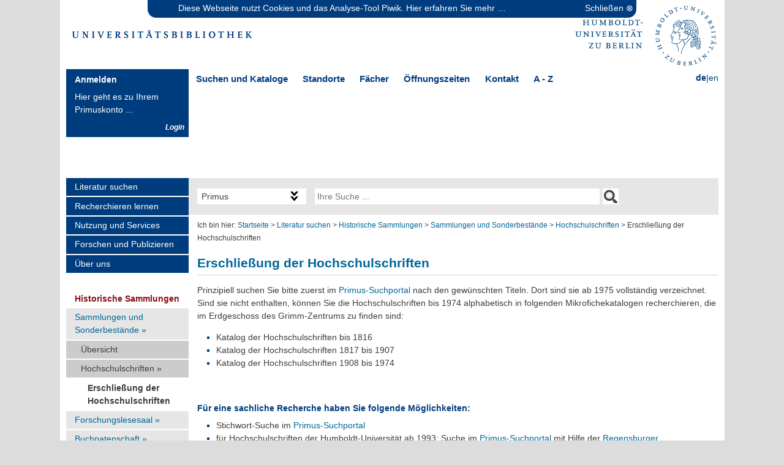

--- FILE ---
content_type: text/html;charset=utf-8
request_url: https://www.ub.hu-berlin.de/de/literatur-suchen/sammlungen/sammlungen-sonderbestaende/hochschulschriften/sondersammlung-hochschulschriften-kataloge
body_size: 11718
content:
<!DOCTYPE html PUBLIC "-//W3C//DTD XHTML 1.0 Strict//EN" "http://www.w3.org/TR/xhtml1/DTD/xhtml1-strict.dtd">
<html xmlns="http://www.w3.org/1999/xhtml" lang="de" xml:lang="de">
  <head><meta http-equiv="Content-Type" content="text/html; charset=UTF-8" />
    
    
    
  

  
    
  
    
  
  
    
    
    
    
    
  <meta charset="utf-8" /><meta name="twitter:card" content="summary" /><meta property="og:site_name" content="Universitaetsbibliothek der HU Berlin" /><meta property="og:title" content="Erschließung der Hochschulschriften" /><meta property="og:type" content="website" /><meta name="twitter:site" content="@UBHumboldtUni" /><meta property="og:article:publisher" content="https://www.facebook.com/grimmzentrum" /><meta property="og:description" content="" /><meta property="og:url" content="https://www.ub.hu-berlin.de/de/literatur-suchen/sammlungen/sammlungen-sonderbestaende/hochschulschriften/sondersammlung-hochschulschriften-kataloge" /><meta property="og:image" content="https://www.ub.hu-berlin.de/@@site-logo/hubub.png" /><meta property="og:image:type" content="image/png" /><meta name="DC.date.created" content="2008-08-11T10:56:44+01:00" /><meta name="DC.date.modified" content="2023-01-15T14:54:06+01:00" /><meta name="DC.type" content="Seite" /><meta name="DC.format" content="text/html" /><meta name="DC.language" content="de" /><meta name="DC.date.valid_range" content="2009/04/02 - " /><meta name="viewport" content="width=device-width, initial-scale=1.0" /><meta name="generator" content="Plone - https://plone.org/" /><title>Erschließung der Hochschulschriften — Universitätsbibliothek der Humboldt-Universität zu Berlin</title><link rel="alternate" hreflang="en" href="https://www.ub.hu-berlin.de/en/literature-search/historical-collections/historical-and-special-collections-of-the-library/overview-of-the-historical-and-special-collections-of-the-library/sondersammlung-hochschulschriften-kataloge" /><link rel="alternate" hreflang="de" href="https://www.ub.hu-berlin.de/de/literatur-suchen/sammlungen/sammlungen-sonderbestaende/hochschulschriften/sondersammlung-hochschulschriften-kataloge" /><script async="True" data-bundle="plone-fullscreen" integrity="sha384-yAbXscL0aoE/0AkFhaGNz6d74lDy9Cz7PXfkWNqRnFm0/ewX0uoBBoyPBU5qW7Nr" src="https://www.ub.hu-berlin.de/++webresource++6aa4c841-faf5-51e8-8109-90bd97e7aa07/++plone++static/plone-fullscreen/fullscreen.js"></script><script data-bundle="plone" integrity="sha384-10Qe/QrU7Gixx5Q42MBnBA9KQdjKfonEsQ6yZ6ol2Z8D9usXt/Tsa1iTWSAuSXaa" src="https://www.ub.hu-berlin.de/++webresource++fed1f233-5888-5282-956c-f4e82a740844/++plone++static/bundle-plone/bundle.min.js"></script><script data-bundle="hubub.plone.webresources-jqueryui_structure" integrity="sha384-OM6VSFJne3CCybME9YaIa0ML7S+vDPvgeRwMBFMqrdvz0js3fddNDYZDBGm5GdSs" src="https://www.ub.hu-berlin.de/++webresource++688ec934-65a1-53cf-abfc-0fc331f70df6/++plone++hubub.plone.webresources/js/jquery-ui.min.js"></script><script data-bundle="ubtheme-js" integrity="sha384-tngoirJJb85VCAxsfVBpnyk41FddDO+eDGzUus0OWh7O510eXSwum4Vs7jqWb6ub" src="https://www.ub.hu-berlin.de/++webresource++eed82dcd-ccc1-5e87-975a-9f2056834e8d/++theme++hub-ub-theme/hubub2/deploy/js/hubub-theme-bundle.min.js"></script><script data-bundle="hubub.plone.tiles-bundle" integrity="sha384-MSy06PT1MTS5GNQXh5WssmLr6KP64vpaIq00YFhGgJpKoFMmdnbcN9XWU3mQ5EjY" src="https://www.ub.hu-berlin.de/++webresource++ed2bf94c-37bf-5180-91a4-69303b2cc708/++plone++hubub.plone.tiles/js/hubub-tiles-bundle.min.js"></script><script data-bundle="hubub.plone.webresources-bootstrap" integrity="sha384-aJ21OjlMXNL5UyIl/XNwTMqvzeRMZH2w8c5cRVpzpU8Y5bApTppSuUkhZXN0VxHd" src="https://www.ub.hu-berlin.de/++webresource++4962633d-8973-5777-87ba-3cb9e35b7612/++plone++hubub.plone.webresources/js/bootstrap.min.js"></script><link rel="canonical" href="https://www.ub.hu-berlin.de/de/literatur-suchen/sammlungen/sammlungen-sonderbestaende/hochschulschriften/sondersammlung-hochschulschriften-kataloge" /><link rel="preload icon" type="image/svg+xml" href="https://www.ub.hu-berlin.de/de/favicon.ico?name=favicon.svg" /><link rel="mask-icon" href="https://www.ub.hu-berlin.de/de/favicon.ico?name=favicon.svg" /><link href="https://www.ub.hu-berlin.de/de/@@search" rel="search" title="Website durchsuchen" /><link data-bundle="easyform" href="https://www.ub.hu-berlin.de/++webresource++b6e63fde-4269-5984-a67a-480840700e9a/++resource++easyform.css" media="all" rel="stylesheet" type="text/css" /><link data-bundle="easyformplugin.fields" href="https://www.ub.hu-berlin.de/++webresource++f14745e6-bd42-5fb0-a7bf-7b9e165a52f7/++plone++easyformplugin.fields/styles.css" media="all" rel="stylesheet" type="text/css" /><link data-bundle="hubub.feedaggregator" href="https://www.ub.hu-berlin.de/++webresource++9871dc1d-2838-51de-91cc-b94dde2a897b/++plone++hubub.feedaggregator/css/hubub-feedaggregator-bundle.min.css" media="all" rel="stylesheet" type="text/css" /><link data-bundle="hubub.plone.ubpolicy" href="https://www.ub.hu-berlin.de/++webresource++9c0dd567-636a-57d1-8853-6ad64af74c67/++plone++hubub.plone.ubpolicy/css/hubub-plone-ubpolicy-bundle.min.css" media="all" rel="stylesheet" type="text/css" /><link data-bundle="hubub.plone.webresources-bootstrap" href="https://www.ub.hu-berlin.de/++webresource++5c0a34d2-e30c-56ea-a8d5-e60b7737e43f/++plone++hubub.plone.webresources/css/bootstrap.min.css" media="all" rel="stylesheet" type="text/css" /><link data-bundle="hubub.plone.webresources-fonts" href="https://www.ub.hu-berlin.de/++webresource++c8e5dbf4-5659-5b23-8ef6-8f0fc7e95ecf/++plone++hubub.plone.webresources/css/fonts.min.css" media="all" rel="stylesheet" type="text/css" /><link data-bundle="hubub.plone.webresources-jqueryui_structure" href="https://www.ub.hu-berlin.de/++webresource++741cd2ba-ccf6-50d9-96da-3af20da64375/++plone++hubub.plone.webresources/css/jquery-ui.structure.min.css" media="all" rel="stylesheet" type="text/css" /><link data-bundle="hubub.plone.tiles-bundle" href="https://www.ub.hu-berlin.de/++webresource++c270c6ef-841a-5b25-a8d1-cf75724061e7/++plone++hubub.plone.tiles/css/hubub-tiles-bundle.min.css" media="all" rel="stylesheet" type="text/css" /><link data-bundle="mosaic-css" href="https://www.ub.hu-berlin.de/++webresource++194c6646-85f9-57d9-9c89-31147d080b38/++plone++mosaic/mosaic.min.css" media="all" rel="stylesheet" type="text/css" /><link data-bundle="multilingual" href="https://www.ub.hu-berlin.de/++webresource++4b25ebfe-4288-5cbe-b3d2-cfa66e33cd82/++resource++plone.app.multilingual.stylesheet/multilingual.css" media="all" rel="stylesheet" type="text/css" /><link data-bundle="plone-fullscreen" href="https://www.ub.hu-berlin.de/++webresource++ac83a459-aa2c-5a45-80a9-9d3e95ae0847/++plone++static/plone-fullscreen/fullscreen.css" media="all" rel="stylesheet" type="text/css" /><link data-bundle="diazo" href="https://www.ub.hu-berlin.de/++webresource++fce51686-4744-513d-8b9d-9fb47d4d2f05/++theme++hub-ub-theme/hubub2/deploy/css/theme-frontend.min.css" media="all" rel="stylesheet" type="text/css" />
      <link id="favicon_ico" rel="icon" sizes="any" href="/++theme++hub-ub-theme/hubub2/deploy/img/favicon.ico" />
      <link id="favicon_svg" rel="icon" type="image/svg+xml" href="/++theme++hub-ub-theme/hubub2/deploy/img/favicon.svg" />
      <link id="favicon_appletouch" rel="apple-touch-icon" href="/++theme++hub-ub-theme/hubub2/deploy/img/apple-touch-icon.png" />
    </head>
  <body id="visual-portal-wrapper" class="col-content col-one frontend icons-off portaltype-document section-literatur-suchen site-de subsection-sammlungen subsection-sammlungen-sammlungen-sonderbestaende subsection-sammlungen-sammlungen-sonderbestaende-hochschulschriften template-document_view thumbs-off userrole-anonymous viewpermission-view mosaic-grid" dir="ltr" data-base-url="https://www.ub.hu-berlin.de/de/literatur-suchen/sammlungen/sammlungen-sonderbestaende/hochschulschriften/sondersammlung-hochschulschriften-kataloge" data-view-url="https://www.ub.hu-berlin.de/de/literatur-suchen/sammlungen/sammlungen-sonderbestaende/hochschulschriften/sondersammlung-hochschulschriften-kataloge" data-portal-url="https://www.ub.hu-berlin.de" data-i18ncatalogurl="https://www.ub.hu-berlin.de/plonejsi18n" data-pat-pickadate="{&quot;date&quot;: {&quot;selectYears&quot;: 200}, &quot;time&quot;: {&quot;interval&quot;: 5 } }" data-pat-plone-modal="{&quot;actionOptions&quot;: {&quot;displayInModal&quot;: false}}" data-pat-autotoc="{&quot;levels&quot;: &quot;h2,h3,h4&quot;}"><a id="top" class="hiddenStructure"></a><div class="page_margins">
      <div class="page">
<!-- header -->
        <div id="header" class="subcolumns">
          <div class="col_w40l">
            <div class="subcl"><a id="portal-logo" title="Universitätsbibliothek der Humboldt-Universität zu Berlin" href="https://www.ub.hu-berlin.de/de">
  <img alt="Universitaetsbibliothek der HU Berlin" src="https://www.ub.hu-berlin.de/@@site-logo/hubub.png" title="Universitaetsbibliothek der HU Berlin" /></a></div>
          </div>
          <div class="col_w60r">
            <div class="subcr">
  
    <a href="https://www.hu-berlin.de" title="Humboldt-Universität zu Berlin" target="_blank">
      <img src="https://www.ub.hu-berlin.de/++theme++hub-ub-theme/img/logo_mit_wortmarke_blau_neu3.svg" alt="Logo &quot;Humboldt-Universität zu Berlin&quot;" title="Humboldt-Universität zu Berlin" />
    </a>
  
</div>
          </div>
        </div>
        <div id="site-head">
          <div class="wrap-viewlets">
            <!-- login to primo -->
            <div id="primo-login-wrapper"><div id="primo-login">
  <div class="viewlet-head">Anmelden</div>
  <div class="viewlet-content">Hier geht es zu Ihrem Primuskonto ...</div>
  <div class="viewlet-link">
    <a href="https://hu-berlin.hosted.exlibrisgroup.com/primo-explore/login?loginFn=signin&amp;vid=hub_ub&amp;lang=de_DE&amp;targetURL=https%3A%2F%2Fhu-berlin.hosted.exlibrisgroup.com%2Fprimo-explore%2Fsearch%3Fvid%3Dhub_ub%26lang%3Dde_DE" target="_blank" title="zur Anmeldung am Bibliothekskonto">Login</a>
  </div>
</div></div>
            <!-- main menu begin -->
            <!-- <div id="mainmenu" class="subcolumns">
              <div class="col_w90l">
                <div class="subcl">
                  <ul>
                    <li>
                      <a href="#">Suchen &amp; Kataloge</a>
                      <div class="submainmenu">
                        <ul>
                          <li><a href="#">Primus Suchportal</a></li>
                          <li><a href="#">Online Katalog (alte Version)</a></li>
                          <li><a href="#">Digitale Bibliothek</a></li>
                          <li><a href="#">Elektronische Zeitschriften</a></li>
                          <li><a href="#">Datenbanken</a></li>
                        </ul>
                      </div>
                    </li>
                    <li>
                      <a href="formattest.html">Standorte</a>
                      <div class="submainmenu">
                        <ul>
                          <li><a href="standortseite.html">Beispiel Standort</a></li>
                        </ul>
                      </div>
                    </li>
                    <li>
                      <a href="fachseite.html">F&#228;cher</a>
                      <div class="submainmenu">
                        <div class="subcolumns syncheight">
                          <div class="col_w50l">
                            <div class="subcl">
                              <ul>
                                <li><a href="#">&#220;bersicht</a></li>
                                <li><a href="#">Mathematik</a></li>
                                <li><a href="#">Deutsch</a></li>
                                <li><a href="#">Malen</a></li>
                                <li><a href="#">Schreiben</a></li>
                                <li><a href="#">Rechnen</a></li>
                              </ul>
                            </div>
                          </div>
                          <div class="col_w50r">
                            <div class="subcr">
                              <ul>
                                <li><a href="#">Schulgarten</a></li>
                                <li><a href="#">Geografie</a></li>
                                <li><a href="#">Informatik</a></li>
                                <li><a href="#">Geschichte</a></li>
                                <li><a href="#">Lesen und Schreiben f&#252;r Erwachsene</a></li>
                              </ul>
                            </div>
                          </div>
                        </div>
                      </div>
                    </li>
                    <li>
                      <a href="#">&#214;ffnungszeiten</a>
                    </li>
                    <li>
                      <a href="#">Kontakt</a>
                    </li>
                  </ul>
                </div>
              </div>
              <div class="col_w10r">
                <div class="subcr" id="language">
                  <span>language selector</span>
                </div>
              </div>
            </div> -->
            <div id="mainmenu">
              <div class="nav">
        <ul>
            
                <li class="mobile nodesktop">
                    <a href="https://hu-berlin.hosted.exlibrisgroup.com/primo-explore/login?loginFn=signin&amp;vid=hub_ub&amp;targetURL=https://hu-berlin.hosted.exlibrisgroup.com/primo-explore/search?vid=hub_ub" title="Primus Login">Primus Login</a>
                    
                </li>
            
                <li class="mobile desktop has_subtree">
                    <a href="/de/literatur-suchen/kataloge" title="Suchen und Kataloge">Suchen und Kataloge</a>
                    
                        <div class="submainmenu">
                            <ul>
                                
                                    
                                        
                                            
                                                
                                                    <li>
                                                        <a href="http://primus.hu-berlin.de" title="Primus Suchportal">Primus Suchportal</a>
                                                    </li>
                                                
                                                    <li>
                                                        <a href="https://ezb.ur.de/ezeit/fl.phtml?bibid=UBHUB&amp;lang=de" title="Elektronische Zeitschriften">Elektronische Zeitschriften</a>
                                                    </li>
                                                
                                                    <li>
                                                        <a href="http://dbis.uni-regensburg.de/?bib_id=ubhub" title="Datenbanken">Datenbanken</a>
                                                    </li>
                                                
                                                    
                                                
                                                    
                                                
                                            
                                        
                                    
                                    
                                        
                                            
                                                
                                                    
                                                
                                                    
                                                
                                                    
                                                
                                                    <li>
                                                        <a href="https://www.ub.hu-berlin.de/de/literatur-suchen/sammlungen/digitale-sammlungen" title="Digitalisate der UB">Digitale Sammlungen</a>
                                                    </li>
                                                
                                                    <li>
                                                        <a href="https://edoc.hu-berlin.de/" title="Publikationsserver">Publikationsserver</a>
                                                    </li>
                                                
                                            
                                        
                                    
                                
                            </ul>
                        </div>
                    
                </li>
            
                <li class="mobile desktop has_subtree">
                    <a href="/de/standorte" title="Standorte">Standorte</a>
                    
                        <div class="submainmenu">
                            <ul>
                                
                                    
                                        
                                            
                                                
                                                    <li>
                                                        <a href="/de/standorte/jacob-und-wilhelm-grimm-zentrum" title="Sozial- und Geisteswissenschaften, Wirtschaftswissenschaften">Jacob-und-Wilhelm-Grimm-Zentrum</a>
                                                    </li>
                                                
                                                    <li>
                                                        <a href="/de/standorte/erwin-schroedinger-zentrum-zwbib-nawi" title="Chemie, Geographie, Informatik, Mathematik, Physik, Psychologie">Erwin-Schrödinger-Zentrum / ZwB Naturwissenschaften</a>
                                                    </li>
                                                
                                                    <li>
                                                        <a href="/de/standorte/zwbasienafrika" title="Asienwissenschaften, Afrikawissenschaften">ZwB Asien-/Afrikawissenschaften und Islamische Theologie</a>
                                                    </li>
                                                
                                                    <li>
                                                        <a href="/de/standorte/zwbcampusnord" title="Agrarwissenschaften, Anglistik-Amerikanistik, Biologie, Sport">ZwB Campus Nord</a>
                                                    </li>
                                                
                                                    <li>
                                                        <a href="/de/standorte/zwbfrphilologien" title="Romanistik, Slawistik, Hungarologie (August-Boeckh-Haus)">ZwB Fremdsprachliche Philologien / TB Großbritannien-Zentrum</a>
                                                    </li>
                                                
                                                    <li>
                                                        <a href="/de/standorte/zwbgermanistik" title="Germanistik, Skandinavistik">ZwB Germanistik/ Skandinavistik</a>
                                                    </li>
                                                
                                                    
                                                
                                                    
                                                
                                                    
                                                
                                                    
                                                
                                                    
                                                
                                                    
                                                
                                            
                                        
                                    
                                    
                                        
                                            
                                                
                                                    
                                                
                                                    
                                                
                                                    
                                                
                                                    
                                                
                                                    
                                                
                                                    
                                                
                                                    <li>
                                                        <a href="/de/standorte/zwbarchaeologie" title="Klassische Archäologie">ZwB Klassische Archäologie </a>
                                                    </li>
                                                
                                                    <li>
                                                        <a href="/de/standorte/zwbmusikwissenschaft" title="Musikwissenschaft">ZwB Musikwissenschaft</a>
                                                    </li>
                                                
                                                    <li>
                                                        <a href="/de/standorte/zwbrecht" title="Rechtswissenschaft">ZwB Rechtswissenschaft</a>
                                                    </li>
                                                
                                                    <li>
                                                        <a href="/de/standorte/zwbtheologie" title="Zweigbibliothek Theologie Teilbibliothek des Instituts Kirche und Judentum ">ZwB Theologie</a>
                                                    </li>
                                                
                                                    <li>
                                                        <a href="/de/standorte/tbjapanologie" title="Japanologie">TB Japanologie</a>
                                                    </li>
                                                
                                                    <li>
                                                        <a href="/de/standorte/archiv" title="Universitätsarchiv">Universitätsarchiv</a>
                                                    </li>
                                                
                                            
                                        
                                    
                                
                            </ul>
                        </div>
                    
                </li>
            
                <li class="nomobile desktop has_subtree">
                    <a href="/de/faecher" title="Fächer">Fächer</a>
                    
                        <div class="submainmenu">
                            
                                <div class="subcolumns syncheight">
                                    <div class="col_w50l">
                                        <div class="subcl">
                                            <ul>
                                                
                                                    <li>
                                                        <a href="/de/faecher/afrikawissenschaften" title="Afrikawissenschaften">Afrikawissenschaften</a>
                                                    </li>
                                                
                                                    <li>
                                                        <a href="/de/faecher/agrarwissenschaften" title="Agrarwissenschaften">Agrarwissenschaften</a>
                                                    </li>
                                                
                                                    <li>
                                                        <a href="/de/faecher/anglistik" title="Anglistik/Amerikanistik">Anglistik/Amerikanistik</a>
                                                    </li>
                                                
                                                    <li>
                                                        <a href="/de/faecher/archaeologie" title="Archäologie">Archäologie</a>
                                                    </li>
                                                
                                                    <li>
                                                        <a href="/de/faecher/asienwissenschaften" title="Asienwissenschaften">Asienwissenschaften</a>
                                                    </li>
                                                
                                                    <li>
                                                        <a href="/de/faecher/bibliothekswissenschaft" title="Bibliotheks- und Informationswissen&amp;shy;schaft">Bibliotheks- und Informationswissen­schaft</a>
                                                    </li>
                                                
                                                    <li>
                                                        <a href="/de/faecher/biologie" title="Biologie">Biologie</a>
                                                    </li>
                                                
                                                    <li>
                                                        <a href="/de/faecher/chemie" title="Chemie">Chemie</a>
                                                    </li>
                                                
                                                    <li>
                                                        <a href="/de/faecher/erziehungswissenschaften" title="Erziehungswissenschaften">Erziehungswissenschaften</a>
                                                    </li>
                                                
                                                    <li>
                                                        <a href="/de/faecher/ethnologie-volks-und-voelkerkunde" title="Ethnologie (Sozial- und Kulturanthropologie, Empirische Kulturwissenschaft)">Ethnologie (Sozial- und Kulturanthropologie, Empirische Kulturwissenschaft)</a>
                                                    </li>
                                                
                                                    <li>
                                                        <a href="/de/faecher/gender-studies" title="Gender Studies">Gender Studies</a>
                                                    </li>
                                                
                                                    <li>
                                                        <a href="/de/faecher/geographie" title="Geographie">Geographie</a>
                                                    </li>
                                                
                                                    <li>
                                                        <a href="/de/faecher/germanistik" title="Germanistik">Germanistik</a>
                                                    </li>
                                                
                                                    <li>
                                                        <a href="/de/faecher/geschichte" title="Geschichte">Geschichte</a>
                                                    </li>
                                                
                                                    <li>
                                                        <a href="/de/faecher/hochschulwesen" title="Hochschulwesen">Hochschulwesen</a>
                                                    </li>
                                                
                                                    <li>
                                                        <a href="/de/faecher/hungarologie" title="Hungarologie">Hungarologie</a>
                                                    </li>
                                                
                                                    <li>
                                                        <a href="/de/faecher/informatik" title="Informatik">Informatik</a>
                                                    </li>
                                                
                                                    <li>
                                                        <a href="/de/faecher/japanologie" title="Japanologie">Japanologie</a>
                                                    </li>
                                                
                                                    <li>
                                                        <a href="/de/faecher/klassische-philologie" title="Klassische Philologie">Klassische Philologie</a>
                                                    </li>
                                                
                                                    
                                                
                                                    
                                                
                                                    
                                                
                                                    
                                                
                                                    
                                                
                                                    
                                                
                                                    
                                                
                                                    
                                                
                                                    
                                                
                                                    
                                                
                                                    
                                                
                                                    
                                                
                                                    
                                                
                                                    
                                                
                                                    
                                                
                                                    
                                                
                                                    
                                                
                                                    
                                                
                                                    
                                                
                                            </ul>
                                        </div>
                                    </div>
                                    <div class="col_w50r">
                                        <div class="subcr">
                                            <ul>
                                                
                                                    
                                                
                                                    
                                                
                                                    
                                                
                                                    
                                                
                                                    
                                                
                                                    
                                                
                                                    
                                                
                                                    
                                                
                                                    
                                                
                                                    
                                                
                                                    
                                                
                                                    
                                                
                                                    
                                                
                                                    
                                                
                                                    
                                                
                                                    
                                                
                                                    
                                                
                                                    
                                                
                                                    
                                                
                                                    <li>
                                                        <a href="/de/faecher/kulturwissenschaft" title="Kulturwissenschaft">Kulturwissenschaft</a>
                                                    </li>
                                                
                                                    <li>
                                                        <a href="/de/faecher/kunst" title="Kunst- und Bildgeschichte">Kunst- und Bildgeschichte</a>
                                                    </li>
                                                
                                                    <li>
                                                        <a href="/de/faecher/mathematik" title="Mathematik">Mathematik</a>
                                                    </li>
                                                
                                                    <li>
                                                        <a href="/de/faecher/medienwissenschaft" title="Medienwissenschaft">Medienwissenschaft</a>
                                                    </li>
                                                
                                                    <li>
                                                        <a href="/de/faecher/musikwissenschaft" title="Musikwissenschaft">Musikwissenschaft</a>
                                                    </li>
                                                
                                                    <li>
                                                        <a href="/de/faecher/philosophie" title="Philosophie">Philosophie</a>
                                                    </li>
                                                
                                                    <li>
                                                        <a href="/de/faecher/physik" title="Physik">Physik</a>
                                                    </li>
                                                
                                                    <li>
                                                        <a href="/de/faecher/politikwissenschaften" title="Politikwissenschaften">Politikwissenschaften</a>
                                                    </li>
                                                
                                                    <li>
                                                        <a href="/de/faecher/psychologie" title="Psychologie">Psychologie</a>
                                                    </li>
                                                
                                                    <li>
                                                        <a href="/de/faecher/rechtswissenschaft" title="Rechtswissenschaft">Rechtswissenschaft</a>
                                                    </li>
                                                
                                                    <li>
                                                        <a href="/de/faecher/rehabilitationswissenschaften" title="Rehabilitations&amp;shy;wissenschaften">Rehabilitations­wissenschaften</a>
                                                    </li>
                                                
                                                    <li>
                                                        <a href="/de/faecher/romanistik" title="Romanistik">Romanistik</a>
                                                    </li>
                                                
                                                    <li>
                                                        <a href="/de/faecher/skandinavistik" title="Skandinavistik">Skandinavistik</a>
                                                    </li>
                                                
                                                    <li>
                                                        <a href="/de/faecher/slawistik" title="Slawistik">Slawistik</a>
                                                    </li>
                                                
                                                    <li>
                                                        <a href="/de/faecher/soziologie" title="Soziologie">Soziologie</a>
                                                    </li>
                                                
                                                    <li>
                                                        <a href="/de/faecher/sportwissenschaft" title="Sportwissenschaft">Sportwissenschaft</a>
                                                    </li>
                                                
                                                    <li>
                                                        <a href="/de/faecher/theologie" title="Theologie und Religionswissenschaft">Theologie und Religionswissenschaft</a>
                                                    </li>
                                                
                                                    <li>
                                                        <a href="/de/faecher/wirtschaftswissenschaften" title="Wirtschaftswissenschaften">Wirtschaftswissenschaften</a>
                                                    </li>
                                                
                                                    <li>
                                                        <a href="/de/faecher/wissenschaftsgeschichte" title="Wissenschaftsgeschichte">Wissenschaftsgeschichte</a>
                                                    </li>
                                                
                                            </ul>
                                        </div>
                                    </div>
                                </div>
                            
                        </div>
                    
                </li>
            
                <li class="mobile desktop">
                    <a href="/de/ueber-uns/kontakt/oeffnungszeiten" title="Öffnungszeiten">Öffnungszeiten</a>
                    
                </li>
            
                <li class="mobile desktop">
                    <a href="/de/ueber-uns/kontakt" title="Kontakt">Kontakt</a>
                    
                </li>
            
                <li class="mobile desktop">
                    <a href="/de/a-z" title="A - Z">A - Z</a>
                    
                </li>
            
        </ul>
  </div>
              <div id="language"><ul id="portal-languageselector">
    
      <li class="currentLanguage language-de">
          <a href="https://www.ub.hu-berlin.de/@@multilingual-selector/af8f5e5cd4bf4c4f8abafb1463dafd7e/de?set_language=de" title="Deutsch">de</a>
      </li>
      <span>|</span>
    
      <li class="language-en">
          <a href="https://www.ub.hu-berlin.de/@@multilingual-selector/af8f5e5cd4bf4c4f8abafb1463dafd7e/en?set_language=en" title="English">en</a>
      </li>
      
    
  </ul></div>
            </div>
            <!-- main menu end -->
          </div>
          <div class="" id="stage"><div id="header_image">
  
    
    <img src="https://www.ub.hu-berlin.de/de/assets/bilder/banner/sammlungen/@@images/image-1065-b91d5890803555d1b4d708ca8eacc5c0.jpeg" alt="sammlungen" title="sammlungen" height="150" width="1065" direction="down" class="nocaptionimg" />
  
</div></div>
          
        </div>
        <div id="main"><!-- menu col --><div id="col1">
            
            <div id="col1_content" class="floatreset">
      
        
  <div class="portletwrapper-subnavigation" id="portletwrapper-706c6f6e652e6c656674636f6c756d6e0a636f6e746578740a2f75625f35322f64652f6c69746572617475722d73756368656e2f73616d6d6c756e67656e0a7375626e617669676174696f6e" data-portlethash="706c6f6e652e6c656674636f6c756d6e0a636f6e746578740a2f75625f35322f64652f6c69746572617475722d73756368656e2f73616d6d6c756e67656e0a7375626e617669676174696f6e">
    <div id="subNavigationPortlet">
      <h4 class="navHeader">
          <a href="de/literatur-suchen/sammlungen" title="Historische Sammlungen">Historische Sammlungen</a>
          
      </h4>
      <ul class="ubnav navTreeLevel0">
        

    
        
            <!-- item_icon       node/item_icon; -->
            <li class="navTreeItem visualNoMarker navTreeItemInPath navTreeFolderish">
<!-- navTreeCurrentNode -->
                

                    

                        <a href="https://www.ub.hu-berlin.de/de/literatur-suchen/sammlungen/sammlungen-sonderbestaende" title="" class="state-published navTreeItemInPath navTreeFolderish plain">
                            Sammlungen und Sonderbestände »
                        </a>

                    

                    <ul class="navTree navTreeLevel1">
                        

    
        
            <!-- item_icon       node/item_icon; -->
            <li class="navTreeItem visualNoMarker">
<!-- navTreeCurrentNode -->
                

                    

                        <a href="https://www.ub.hu-berlin.de/de/literatur-suchen/sammlungen/sammlungen-sonderbestaende/sammlungen-und-sonderbestaende-der-universitaetsbibliothek" title="" class="state-published plain">
                            Übersicht
                        </a>

                    

                    
                
            </li>
        
            <!-- item_icon       node/item_icon; -->
            <li class="navTreeItem visualNoMarker navTreeItemInPath navTreeFolderish">
<!-- navTreeCurrentNode -->
                

                    

                        <a href="https://www.ub.hu-berlin.de/de/literatur-suchen/sammlungen/sammlungen-sonderbestaende/hochschulschriften" title="" class="state-published navTreeItemInPath navTreeFolderish plain">
                            Hochschulschriften »
                        </a>

                    

                    <ul class="navTree navTreeLevel2">
                        

    
        
            <!-- item_icon       node/item_icon; -->
            <li class="navTreeItem visualNoMarker active">
<!-- navTreeCurrentNode -->
                

                    

                        <a href="https://www.ub.hu-berlin.de/de/literatur-suchen/sammlungen/sammlungen-sonderbestaende/hochschulschriften/sondersammlung-hochschulschriften-kataloge" title="" class="state-published navTreeCurrentItem active plain">
                            Erschließung der Hochschulschriften
                        </a>

                    

                    
                
            </li>
        
    



                    </ul>
                
            </li>
        
    



                    </ul>
                
            </li>
        
            <!-- item_icon       node/item_icon; -->
            <li class="navTreeItem visualNoMarker navTreeFolderish">
<!-- navTreeCurrentNode -->
                

                    

                        <a href="https://www.ub.hu-berlin.de/de/literatur-suchen/sammlungen/forschungslesesaal" title="" class="state-published navTreeFolderish plain">
                            Forschungslesesaal »
                        </a>

                    

                    
                
            </li>
        
            <!-- item_icon       node/item_icon; -->
            <li class="navTreeItem visualNoMarker navTreeFolderish">
<!-- navTreeCurrentNode -->
                

                    

                        <a href="https://www.ub.hu-berlin.de/de/literatur-suchen/sammlungen/buchpatenschaft" title="" class="state-published navTreeFolderish plain">
                            Buchpatenschaft »
                        </a>

                    

                    
                
            </li>
        
            <!-- item_icon       node/item_icon; -->
            <li class="navTreeItem visualNoMarker navTreeFolderish">
<!-- navTreeCurrentNode -->
                

                    

                        <a href="https://www.ub.hu-berlin.de/de/literatur-suchen/sammlungen/kustodie-neu" title="" class="state-published navTreeFolderish plain">
                            Kustodie »
                        </a>

                    

                    
                
            </li>
        
            <!-- item_icon       node/item_icon; -->
            <li class="navTreeItem visualNoMarker">
<!-- navTreeCurrentNode -->
                

                    

                        <a href="https://www.ub.hu-berlin.de/de/literatur-suchen/sammlungen/suche" title="" class="state-published plain">
                            Recherche
                        </a>

                    

                    
                
            </li>
        
            <!-- item_icon       node/item_icon; -->
            <li class="navTreeItem visualNoMarker">
<!-- navTreeCurrentNode -->
                

                    

                        <a href="https://www.ub.hu-berlin.de/de/literatur-suchen/sammlungen/copy_of_weitere-informationen" title="" class="state-published plain">
                            Kontakt » 
                        </a>

                    

                    
                
            </li>
        
            <!-- item_icon       node/item_icon; -->
            <li class="navTreeItem visualNoMarker">
<!-- navTreeCurrentNode -->
                

                    

                        <a href="https://www.ub.hu-berlin.de/de/literatur-suchen/sammlungen/digitale-projekte" title="Übersicht über unsere aktuellen und abgeschlossenen Digitalisierungsprojekte." class="state-published plain">
                            Digitale Projekte
                        </a>

                    

                    
                
            </li>
        
            <!-- item_icon       node/item_icon; -->
            <li class="navTreeItem visualNoMarker navTreeFolderish">
<!-- navTreeCurrentNode -->
                

                    

                        <a href="https://www.ub.hu-berlin.de/de/literatur-suchen/sammlungen/digitalisierung-eod" title="&quot;EoD - eBooks on Demand&quot; bringt alte Bücher in digitaler Form zu Ihnen nach Hause " class="state-published navTreeFolderish plain">
                            Digitalisierung auf Bestellung (eod) »
                        </a>

                    

                    
                
            </li>
        
            <!-- item_icon       node/item_icon; -->
            <li class="navTreeItem visualNoMarker">
<!-- navTreeCurrentNode -->
                

                    

                        <a href="https://www.ub.hu-berlin.de/de/literatur-suchen/sammlungen/leihanfragen-fuer-ausstellungen" title="" class="state-published plain">
                            Leihanfragen für Ausstellungen
                        </a>

                    

                    
                
            </li>
        
            <!-- item_icon       node/item_icon; -->
            <li class="navTreeItem visualNoMarker">
<!-- navTreeCurrentNode -->
                

                    

                        <a href="https://www.ub.hu-berlin.de/de/literatur-suchen/sammlungen/benutzung-von-nachlaessen" title="" class="state-published plain">
                            Benutzung von Nachlässen
                        </a>

                    

                    
                
            </li>
        
    



      </ul>
    </div>

</div>

  <div class="portletwrapper-mainnavigation" id="portletwrapper-706c6f6e652e6c656674636f6c756d6e0a636f6e746578740a2f75625f35320a6d61696e6e617669676174696f6e" data-portlethash="706c6f6e652e6c656674636f6c756d6e0a636f6e746578740a2f75625f35320a6d61696e6e617669676174696f6e">
  <aside class="portlet portletNavigationTree mainnavigation" role="navigation">
    <nav class="portletContent lastItem">
      <ul class="navTree navTreeRoot"><!-- navTreeLevel0-->
        
    
    
      <li class="navTreeItem visualNoMarker navTreeFolderish section-literatur-suchen navTreeLevel0" id="level0-0">
        

          <a href="https://www.ub.hu-berlin.de/de/literatur-suchen" title="" class="state-published navTreeFolderish ">

            

            
            Literatur suchen
          </a>
          
            <ul class="navTree">
              
    
    
      <li class="navTreeItem visualNoMarker navTreeFolderish section-kataloge navTreeLevel1" id="level0-0level1-0">
        

          <a href="https://www.ub.hu-berlin.de/de/literatur-suchen/kataloge" title="" class="state-published navTreeFolderish ">

            

            
            Recherche-Einstiege im Überblick »
          </a>
          
        
      </li>
    
      <li class="navTreeItem visualNoMarker navTreeFolderish section-online-ressourcen navTreeLevel1" id="level0-0level1-1">
        

          <a href="https://www.ub.hu-berlin.de/de/literatur-suchen/online-ressourcen" title="" class="state-published navTreeFolderish ">

            

            
            Online-Ressourcen »
          </a>
          
        
      </li>
    
      <li class="navTreeItem visualNoMarker navTreeFolderish section-zeitschriften navTreeLevel1" id="level0-0level1-2">
        

          <a href="https://www.ub.hu-berlin.de/de/literatur-suchen/zeitschriften" title="" class="state-published navTreeFolderish ">

            

            
            Zeitschriften »
          </a>
          
        
      </li>
    
      <li class="navTreeItem visualNoMarker navTreeFolderish section-fachdatenbanken navTreeLevel1" id="level0-0level1-3">
        

          <a href="https://www.ub.hu-berlin.de/de/literatur-suchen/fachdatenbanken" title="" class="state-published navTreeFolderish ">

            

            
            Datenbanken »
          </a>
          
        
      </li>
    
      <li class="navTreeItem visualNoMarker navTreeFolderish section-thematische-suche navTreeLevel1" id="level0-0level1-4">
        

          <a href="https://www.ub.hu-berlin.de/de/literatur-suchen/thematische-suche" title="Grundsätzliche Erläuterungen zur Suche mit Schlagworten und Klassifikationen an der UB" class="state-published navTreeFolderish ">

            

            
            Thematische Suche »
          </a>
          
        
      </li>
    
      <li class="navTreeItem visualNoMarker navTreeFolderish section-dig-hub navTreeLevel1" id="level0-0level1-5">
        

          <a href="https://www.ub.hu-berlin.de/de/literatur-suchen/dig-hub" title="" class="state-published navTreeFolderish ">

            

            
            Digitale Sammlungen »
          </a>
          
        
      </li>
    
      <li class="navTreeItem visualNoMarker navTreeFolderish section-publikationsserver navTreeLevel1" id="level0-0level1-6">
        

          <a href="https://www.ub.hu-berlin.de/de/literatur-suchen/publikationsserver" title="Dokumente- und Publikationsserver der HU" class="state-published navTreeFolderish ">

            

            
            Publikationsserver »
          </a>
          
        
      </li>
    
      <li class="navTreeItem visualNoMarker navTreeFolderish section-sammlungen navTreeLevel1" id="level0-0level1-7">
        

          <a href="https://www.ub.hu-berlin.de/de/literatur-suchen/sammlungen" title="" class="state-published navTreeFolderish ">

            

            
            Historische Sammlungen »
          </a>
          
            <ul class="navTree">
              
    
    
      <li class="navTreeItem visualNoMarker navTreeFolderish section-sammlungen-sonderbestaende navTreeLevel2" id="level1-7level2-0">
        

          <a href="https://www.ub.hu-berlin.de/de/literatur-suchen/sammlungen/sammlungen-sonderbestaende" title="" class="state-published navTreeFolderish ">

            

            
            Sammlungen und Sonderbestände »
          </a>
          
            <ul class="navTree">
              
    
    
      <li class="navTreeItem visualNoMarker section-sammlungen-und-sonderbestaende-der navTreeLevel3" id="level2-0level3-0">
        

          <a href="https://www.ub.hu-berlin.de/de/literatur-suchen/sammlungen/sammlungen-sonderbestaende/sammlungen-und-sonderbestaende-der-universitaetsbibliothek" title="" class="state-published ">

            

            
            Übersicht
          </a>
          
        
      </li>
    
  


            </ul>
          
        
      </li>
    
      <li class="navTreeItem visualNoMarker navTreeFolderish section-forschungslesesaal navTreeLevel2" id="level1-7level2-1">
        

          <a href="https://www.ub.hu-berlin.de/de/literatur-suchen/sammlungen/forschungslesesaal" title="" class="state-published navTreeFolderish ">

            

            
            Forschungslesesaal »
          </a>
          
        
      </li>
    
      <li class="navTreeItem visualNoMarker navTreeFolderish section-buchpatenschaft navTreeLevel2" id="level1-7level2-2">
        

          <a href="https://www.ub.hu-berlin.de/de/literatur-suchen/sammlungen/buchpatenschaft" title="" class="state-published navTreeFolderish ">

            

            
            Buchpatenschaft »
          </a>
          
        
      </li>
    
      <li class="navTreeItem visualNoMarker navTreeFolderish section-kustodie-neu navTreeLevel2" id="level1-7level2-3">
        

          <a href="https://www.ub.hu-berlin.de/de/literatur-suchen/sammlungen/kustodie-neu" title="" class="state-published navTreeFolderish ">

            

            
            Kustodie »
          </a>
          
        
      </li>
    
      <li class="navTreeItem visualNoMarker section-suche navTreeLevel2" id="level1-7level2-4">
        

          <a href="https://www.ub.hu-berlin.de/de/literatur-suchen/sammlungen/suche" title="" class="state-published ">

            

            
            Recherche
          </a>
          
        
      </li>
    
      <li class="navTreeItem visualNoMarker section-copy_of_weitere-informationen navTreeLevel2" id="level1-7level2-5">
        

          <a href="https://www.ub.hu-berlin.de/de/literatur-suchen/sammlungen/copy_of_weitere-informationen" title="" class="state-published ">

            

            
            Kontakt » 
          </a>
          
        
      </li>
    
      <li class="navTreeItem visualNoMarker section-digitale-projekte navTreeLevel2" id="level1-7level2-6">
        

          <a href="https://www.ub.hu-berlin.de/de/literatur-suchen/sammlungen/digitale-projekte" title="Übersicht über unsere aktuellen und abgeschlossenen Digitalisierungsprojekte." class="state-published ">

            

            
            Digitale Projekte
          </a>
          
        
      </li>
    
      <li class="navTreeItem visualNoMarker navTreeFolderish section-digitalisierung-eod navTreeLevel2" id="level1-7level2-7">
        

          <a href="https://www.ub.hu-berlin.de/de/literatur-suchen/sammlungen/digitalisierung-eod" title="&quot;EoD - eBooks on Demand&quot; bringt alte Bücher in digitaler Form zu Ihnen nach Hause " class="state-published navTreeFolderish ">

            

            
            Digitalisierung auf Bestellung (eod) »
          </a>
          
        
      </li>
    
      <li class="navTreeItem visualNoMarker section-leihanfragen-fuer-ausstellungen navTreeLevel2" id="level1-7level2-8">
        

          <a href="https://www.ub.hu-berlin.de/de/literatur-suchen/sammlungen/leihanfragen-fuer-ausstellungen" title="" class="state-published ">

            

            
            Leihanfragen für Ausstellungen
          </a>
          
        
      </li>
    
      <li class="navTreeItem visualNoMarker section-benutzung-von-nachlaessen navTreeLevel2" id="level1-7level2-9">
        

          <a href="https://www.ub.hu-berlin.de/de/literatur-suchen/sammlungen/benutzung-von-nachlaessen" title="" class="state-published ">

            

            
            Benutzung von Nachlässen
          </a>
          
        
      </li>
    
  


            </ul>
          
        
      </li>
    
      <li class="navTreeItem visualNoMarker navTreeFolderish section-fachinformationsdienste navTreeLevel1" id="level0-0level1-8">
        

          <a href="https://www.ub.hu-berlin.de/de/literatur-suchen/fachinformationsdienste" title="Mit Unterstützung der Deutschen Forschungsgemeinschaft pflegt die UB der HU das Sondersammelgebiet SSG Volks- und Völkerkunde   Das bis Ende 2013 gepflegte SSG Hochschulwesen ist seit 1.1.2015 Partner in dem im Aufbau befindlichen Fachinformationsdienst Erziehungswissenschaft und Bildungsforschung. " class="state-published navTreeFolderish ">

            

            
            Fachinformations­dienste (FID) »
          </a>
          
        
      </li>
    
      <li class="navTreeItem visualNoMarker section-anschaffungsvorschlag navTreeLevel1" id="level0-0level1-9">
        

          <a href="/ub_52/resolveuid/f638a4a0bdd64b8db64e9d192acb96f9" title="" class="state-published ">

            

            
            Anschaffungsvorschlag
          </a>
          
        
      </li>
    
  


            </ul>
          
        
      </li>
    
      <li class="navTreeItem visualNoMarker navTreeFolderish section-recherche-lernen navTreeLevel0" id="level0-1">
        

          <a href="https://www.ub.hu-berlin.de/de/recherche-lernen" title="" class="state-published navTreeFolderish ">

            

            
            Recherchieren lernen
          </a>
          
            <ul class="navTree">
              
    
    
      <li class="navTreeItem visualNoMarker navTreeFolderish section-fuehrungen-schulungen-webinare navTreeLevel1" id="level0-1level1-0">
        

          <a href="https://www.ub.hu-berlin.de/de/recherche-lernen/fuehrungen-schulungen-webinare" title="" class="state-published navTreeFolderish ">

            

            
            Führungen, Schulungen, Webinare »
          </a>
          
        
      </li>
    
      <li class="navTreeItem visualNoMarker navTreeFolderish section-tutorials navTreeLevel1" id="level0-1level1-1">
        

          <a href="https://www.ub.hu-berlin.de/de/recherche-lernen/tutorials" title="Online-Tutorial zum Umgang mit den Dienstleistungen der UB und zur Recherche- und Informationskompetenz." class="state-published navTreeFolderish ">

            

            
            Tutorials »
          </a>
          
        
      </li>
    
      <li class="navTreeItem visualNoMarker navTreeFolderish section-actionbound navTreeLevel1" id="level0-1level1-2">
        

          <a href="https://www.ub.hu-berlin.de/de/recherche-lernen/actionbound" title="" class="state-published navTreeFolderish ">

            

            
            Smartphone-Rallyes mit Actionbound  »
          </a>
          
        
      </li>
    
  


            </ul>
          
        
      </li>
    
      <li class="navTreeItem visualNoMarker navTreeFolderish section-nutzung-und-services navTreeLevel0" id="level0-2">
        

          <a href="https://www.ub.hu-berlin.de/de/nutzung-und-services" title="" class="state-published navTreeFolderish ">

            

            
            Nutzung und Services
          </a>
          
            <ul class="navTree">
              
    
    
      <li class="navTreeItem visualNoMarker navTreeFolderish section-anmeldung-und-ausleihe navTreeLevel1" id="level0-2level1-0">
        

          <a href="https://www.ub.hu-berlin.de/de/nutzung-und-services/anmeldung-und-ausleihe" title="" class="state-published navTreeFolderish ">

            

            
            Anmeldung und Ausleihe »
          </a>
          
        
      </li>
    
      <li class="navTreeItem visualNoMarker navTreeFolderish section-medienbestaende-vor-ort navTreeLevel1" id="level0-2level1-1">
        

          <a href="https://www.ub.hu-berlin.de/de/nutzung-und-services/medienbestaende-vor-ort" title="" class="state-published navTreeFolderish ">

            

            
            Medienbestände vor Ort »
          </a>
          
        
      </li>
    
      <li class="navTreeItem visualNoMarker navTreeFolderish section-zugang-zu-online-ressourcen navTreeLevel1" id="level0-2level1-2">
        

          <a href="https://www.ub.hu-berlin.de/de/nutzung-und-services/zugang-zu-online-ressourcen" title="" class="state-published navTreeFolderish ">

            

            
            Zugang zu Online-Ressourcen »
          </a>
          
        
      </li>
    
      <li class="navTreeItem visualNoMarker navTreeFolderish section-fernleihe-und-dokumentlieferung navTreeLevel1" id="level0-2level1-3">
        

          <a href="https://www.ub.hu-berlin.de/de/nutzung-und-services/fernleihe-und-dokumentlieferung" title="" class="state-published navTreeFolderish ">

            

            
            Fernleihe und Dokumentlieferung »
          </a>
          
        
      </li>
    
      <li class="navTreeItem visualNoMarker navTreeFolderish section-information-und-recherche navTreeLevel1" id="level0-2level1-4">
        

          <a href="https://www.ub.hu-berlin.de/de/nutzung-und-services/information-und-recherche" title="" class="state-published navTreeFolderish ">

            

            
            Information und Recherche »
          </a>
          
        
      </li>
    
      <li class="navTreeItem visualNoMarker navTreeFolderish section-arbeiten-vor-ort navTreeLevel1" id="level0-2level1-5">
        

          <a href="https://www.ub.hu-berlin.de/de/nutzung-und-services/arbeiten-vor-ort" title="" class="state-published navTreeFolderish ">

            

            
            Arbeiten vor Ort »
          </a>
          
        
      </li>
    
      <li class="navTreeItem visualNoMarker navTreeFolderish section-unsere-angebote-fuer navTreeLevel1" id="level0-2level1-6">
        

          <a href="https://www.ub.hu-berlin.de/de/nutzung-und-services/unsere-angebote-fuer" title="" class="state-published navTreeFolderish ">

            

            
            Unsere Angebote für... »
          </a>
          
        
      </li>
    
      <li class="navTreeItem visualNoMarker navTreeFolderish section-unsere-regeln navTreeLevel1" id="level0-2level1-7">
        

          <a href="https://www.ub.hu-berlin.de/de/nutzung-und-services/unsere-regeln" title="" class="state-published navTreeFolderish ">

            

            
            Unsere Regeln »
          </a>
          
        
      </li>
    
  


            </ul>
          
        
      </li>
    
      <li class="navTreeItem visualNoMarker navTreeFolderish section-forschen-publizieren navTreeLevel0" id="level0-3">
        

          <a href="https://www.ub.hu-berlin.de/de/forschen-publizieren" title="" class="state-published navTreeFolderish ">

            

            
            Forschen und Publizieren
          </a>
          
            <ul class="navTree">
              
    
    
      <li class="navTreeItem visualNoMarker navTreeFolderish section-open-access navTreeLevel1" id="level0-3level1-0">
        

          <a href="https://www.ub.hu-berlin.de/de/forschen-publizieren/open-access" title="" class="state-published navTreeFolderish ">

            

            
            Open Access »
          </a>
          
        
      </li>
    
      <li class="navTreeItem visualNoMarker section-publikationsserver navTreeLevel1" id="level0-3level1-1">
        

          <a href="https://www.ub.hu-berlin.de/de/forschen-publizieren/publikationsserver" title="" class="state-published ">

            

            
            Publikationsserver
          </a>
          
        
      </li>
    
      <li class="navTreeItem visualNoMarker section-berlin-universities-publishing navTreeLevel1" id="level0-3level1-2">
        

          <a href="https://www.ub.hu-berlin.de/de/forschen-publizieren/berlin-universities-publishing" title="" class="state-published ">

            

            
            Berlin Universities Publishing
          </a>
          
        
      </li>
    
      <li class="navTreeItem visualNoMarker section-forschungsdaten navTreeLevel1" id="level0-3level1-3">
        

          <a href="https://www.ub.hu-berlin.de/de/forschen-publizieren/forschungsdaten" title="" class="state-published ">

            

            
            Forschungsdaten
          </a>
          
        
      </li>
    
      <li class="navTreeItem visualNoMarker section-open-educational-resources navTreeLevel1" id="level0-3level1-4">
        

          <a href="https://www.ub.hu-berlin.de/de/forschen-publizieren/open-educational-resources" title="" class="state-published ">

            

            
            Open Educational Resources
          </a>
          
        
      </li>
    
      <li class="navTreeItem visualNoMarker section-orcid-id navTreeLevel1" id="level0-3level1-5">
        

          <a href="https://www.ub.hu-berlin.de/de/forschen-publizieren/orcid-id" title="" class="state-published ">

            

            
            ORCID iD
          </a>
          
        
      </li>
    
      <li class="navTreeItem visualNoMarker section-affiliation navTreeLevel1" id="level0-3level1-6">
        

          <a href="https://www.ub.hu-berlin.de/de/forschen-publizieren/affiliation" title="" class="state-published ">

            

            
            Affiliation
          </a>
          
        
      </li>
    
      <li class="navTreeItem visualNoMarker navTreeFolderish section-abgabe-von-hochschulschriften navTreeLevel1" id="level0-3level1-7">
        

          <a href="https://www.ub.hu-berlin.de/de/forschen-publizieren/abgabe-von-hochschulschriften" title="" class="state-published navTreeFolderish ">

            

            
            Abgabe von Hochschulschriften »
          </a>
          
        
      </li>
    
      <li class="navTreeItem visualNoMarker section-kompetenzwerkstatt-digital-humanities navTreeLevel1" id="level0-3level1-8">
        

          <a href="https://www.ub.hu-berlin.de/de/forschen-publizieren/kompetenzwerkstatt-digital-humanities" title="" class="state-published ">

            

            
            Kompetenzwerkstatt Digital Humanities
          </a>
          
        
      </li>
    
  


            </ul>
          
        
      </li>
    
      <li class="navTreeItem visualNoMarker navTreeFolderish section-ueber-uns navTreeLevel0" id="level0-4">
        

          <a href="https://www.ub.hu-berlin.de/de/ueber-uns" title="" class="state-published navTreeFolderish ">

            

            
            Über uns
          </a>
          
            <ul class="navTree">
              
    
    
      <li class="navTreeItem visualNoMarker navTreeFolderish section-kontakt navTreeLevel1" id="level0-4level1-0">
        

          <a href="https://www.ub.hu-berlin.de/de/ueber-uns/kontakt" title="" class="state-published navTreeFolderish ">

            

            
            Kontakt »
          </a>
          
        
      </li>
    
      <li class="navTreeItem visualNoMarker navTreeFolderish section-profil navTreeLevel1" id="level0-4level1-1">
        

          <a href="https://www.ub.hu-berlin.de/de/ueber-uns/profil" title="" class="state-published navTreeFolderish ">

            

            
            Profil »
          </a>
          
        
      </li>
    
      <li class="navTreeItem visualNoMarker section-strategie navTreeLevel1" id="level0-4level1-2">
        

          <a href="https://www.ub.hu-berlin.de/de/ueber-uns/strategie" title="" class="state-published ">

            

            
            Strategie
          </a>
          
        
      </li>
    
      <li class="navTreeItem visualNoMarker navTreeFolderish section-anregungen-und-kritik navTreeLevel1" id="level0-4level1-3">
        

          <a href="https://www.ub.hu-berlin.de/de/ueber-uns/anregungen-und-kritik" title="" class="state-published navTreeFolderish ">

            

            
            Anregungen und Kritik »
          </a>
          
        
      </li>
    
      <li class="navTreeItem visualNoMarker navTreeFolderish section-geschichte navTreeLevel1" id="level0-4level1-4">
        

          <a href="https://www.ub.hu-berlin.de/de/ueber-uns/geschichte" title="" class="state-published navTreeFolderish ">

            

            
            Bibliotheksgeschichte »
          </a>
          
        
      </li>
    
      <li class="navTreeItem visualNoMarker navTreeFolderish section-kooperationen navTreeLevel1" id="level0-4level1-5">
        

          <a href="https://www.ub.hu-berlin.de/de/ueber-uns/kooperationen" title="" class="state-published navTreeFolderish ">

            

            
            Kooperationen »
          </a>
          
        
      </li>
    
      <li class="navTreeItem visualNoMarker navTreeFolderish section-freunde-und-foerderer navTreeLevel1" id="level0-4level1-6">
        

          <a href="https://www.ub.hu-berlin.de/de/ueber-uns/freunde-und-foerderer" title="" class="state-published navTreeFolderish ">

            

            
            Freunde und Förderer »
          </a>
          
        
      </li>
    
      <li class="navTreeItem visualNoMarker navTreeFolderish section-projekte navTreeLevel1" id="level0-4level1-7">
        

          <a href="https://www.ub.hu-berlin.de/de/ueber-uns/projekte" title="" class="state-published navTreeFolderish ">

            

            
            Projekte »
          </a>
          
        
      </li>
    
      <li class="navTreeItem visualNoMarker navTreeFolderish section-ausbildung navTreeLevel1" id="level0-4level1-8">
        

          <a href="https://www.ub.hu-berlin.de/de/ueber-uns/ausbildung" title="" class="state-published navTreeFolderish ">

            

            
            Ausbildung »
          </a>
          
        
      </li>
    
      <li class="navTreeItem visualNoMarker navTreeFolderish section-stellenangebote navTreeLevel1" id="level0-4level1-9">
        

          <a href="https://www.ub.hu-berlin.de/de/ueber-uns/stellenangebote" title="" class="state-published navTreeFolderish ">

            

            
            Stellen­ausschreibungen »
          </a>
          
        
      </li>
    
      <li class="navTreeItem visualNoMarker navTreeFolderish section-oeffentlichkeitsarbeit navTreeLevel1" id="level0-4level1-10">
        

          <a href="https://www.ub.hu-berlin.de/de/ueber-uns/oeffentlichkeitsarbeit" title="" class="state-published navTreeFolderish ">

            

            
            Öffentlichkeitsarbeit »
          </a>
          
        
      </li>
    
      <li class="navTreeItem visualNoMarker navTreeFolderish section-bibliothekspartnerschaften navTreeLevel1" id="level0-4level1-11">
        

          <a href="https://www.ub.hu-berlin.de/de/ueber-uns/bibliothekspartnerschaften" title="" class="state-published navTreeFolderish ">

            

            
            Bibliotheks­partnerschaften »
          </a>
          
        
      </li>
    
      <li class="navTreeItem visualNoMarker navTreeFolderish section-impressum navTreeLevel1" id="level0-4level1-12">
        

          <a href="https://www.ub.hu-berlin.de/de/ueber-uns/impressum" title="" class="state-published navTreeFolderish ">

            

            
            Impressum »
          </a>
          
        
      </li>
    
  


            </ul>
          
        
      </li>
    
  


      </ul>
    </nav>
  </aside>

</div>


      
    </div>
          </div><!-- main content col --><div id="col3">

<!-- search begin -->
            <div id="huub_search">
  <div class="searchbar">
<!-- website -->
    <form name="searchform" class="simpleSearch" id="nolivesearchGadget_form" action="https://www.ub.hu-berlin.de/de/@@search">
      <div class="subcolumns">
        <div class="col_w23l">
          <div class="subcl select">
            <select name="searchscope" size="1" id="searchscope">
              <option value="Primus" selected="selected">Primus</option>
              <option value="Website">Website</option>
            </select>
          </div>
        </div>
        <div class="col_w60l colGroup">
          <div class="subcl">
            <div class="subcolumns">
              <div class="col_w5r">
                <div class="subcr buttonform">
                  <button class="sprite_lens" type="submit" value="Search" title="Suche starten">
                  </button>
                </div>
              </div>
              <div class="col_w95l">
                <div class="subcl LSBox textform">
                  <input type="hidden" value="False" name="use_navigation_root:boolean" />
                  <input name="SearchableText" type="text" title="Ihre Suche" accesskey="4" placeholder="Ihre Suche ..." class="searchField inputLabel" id="nolivesearchGadget" />
                  <div class="LSResult" id="LSResult" style="display: none;">
                    <div class="LSShadow" id="LSShadow"></div>
                  </div>
                </div>
              </div>
            </div>
          </div>
        </div>
        <div class="col_war">
          <!-- <div class="subcr advancedInfo"> -->
            <!-- <span i18n:translate="search_advanced">erweiterte Suche</span> -->
          <!-- </div> -->
        </div>
      </div>
    </form>
<!-- end website -->
<!-- start primo simple -->
    <form id="simpleSearchPrimo" class="hide" method="get" action="https://hu-berlin.hosted.exlibrisgroup.com/primo-explore/search?lang=de_DE">
        
            <input name="tab" type="hidden" value="default_tab" />

        
            <input name="vid" type="hidden" value="hub_ub" />

        
            <input name="displayMode" type="hidden" value="full" />

        
            <input name="bulkSize" type="hidden" value="30" />

        
            <input name="highlight" type="hidden" value="true" />

        
            <input name="dum" type="hidden" value="true" />

        
            <input name="displayField" type="hidden" value="all" />

        
            <input name="institution" type="hidden" value="HUB_UB" />

        
            <input name="search_scope" type="hidden" value="default_scope" />

        
            <input name="pcAvailabiltyMode" type="hidden" value="false" />

        
            <input name="mode" type="hidden" value="Basic" />

        
            <input name="query" type="text" value="any,contains,{querystring}" id="queryfield" />

        
    <div style="display: none"><input name="protected_1" type="text" value="" /></div></form>
<!-- end primo simple -->
  </div>
</div>
<!-- search end -->
<!-- breadcrumbs begin -->
            <div id="breadcrumbs">
                 
   
  <span id="breadcrumbs-you-are-here" class="iamhere">Ich bin hier:</span>
  <span id="breadcrumbs-home" class="iamhere_link">
    <a href="https://www.ub.hu-berlin.de/de">Startseite</a>
    
  </span>
  
    <span dir="ltr" id="breadcrumbs-1" class="iamhere_link">
      
        <a href="https://www.ub.hu-berlin.de/de/literatur-suchen">Literatur suchen</a>
        
      
    </span>
  
    <span dir="ltr" id="breadcrumbs-2" class="iamhere_link">
      
        <a href="https://www.ub.hu-berlin.de/de/literatur-suchen/sammlungen">Historische Sammlungen</a>
        
      
    </span>
  
    <span dir="ltr" id="breadcrumbs-3" class="iamhere_link">
      
        <a href="https://www.ub.hu-berlin.de/de/literatur-suchen/sammlungen/sammlungen-sonderbestaende">Sammlungen und Sonderbestände</a>
        
      
    </span>
  
    <span dir="ltr" id="breadcrumbs-4" class="iamhere_link">
      
        <a href="https://www.ub.hu-berlin.de/de/literatur-suchen/sammlungen/sammlungen-sonderbestaende/hochschulschriften">Hochschulschriften</a>
        
      
    </span>
  
    <span dir="ltr" id="breadcrumbs-5" class=" iamhere_location">
      
        
        Erschließung der Hochschulschriften
      
    </span>
  
</div>
<!-- breadcrumbs end -->
<!-- status messages -->
            <div id="messages">
              <section id="global_statusmessage">
      

      <div>
      </div>
    </section>
            </div>
<!-- content begin -->
            <div id="col3_content" class="floatreset">

            

              <header>

                <div id="viewlet-above-content-title"><span id="social-tags-body" itemscope="" itemtype="http://schema.org/WebPage" style="display: none">
  <span itemprop="name">Erschließung der Hochschulschriften</span>
  <span itemprop="description"></span>
  <span itemprop="url">https://www.ub.hu-berlin.de/de/literatur-suchen/sammlungen/sammlungen-sonderbestaende/hochschulschriften/sondersammlung-hochschulschriften-kataloge</span>
  <span itemprop="image">https://www.ub.hu-berlin.de/@@site-logo/hubub.png</span>
</span>
</div>

                
                  <h1 class="documentFirstHeading">Erschließung der Hochschulschriften</h1>

                

                <div id="viewlet-below-content-title">
</div>

                
                  

                

                <div id="viewlet-below-content-description"></div>

              </header>

              <div id="viewlet-above-content-body">
</div>

              <div id="content-core">
                
      

        <section id="section-text">
          <div class="" id="parent-fieldname-text"><p>
	Prinzipiell suchen Sie bitte zuerst im <a href="https://primus.ub.hu-berlin.de/">Primus-Suchportal</a> nach den gewünschten Titeln. Dort sind sie ab 1975 vollständig verzeichnet. Sind sie nicht enthalten, können Sie die Hochschulschriften bis 1974 alphabetisch in folgenden Mikrofichekatalogen recherchieren, die im Erdgeschoss des Grimm-Zentrums zu finden sind:</p>
<ul>
<li>
<span class="discreet">Katalog der Hochschulschriften bis 1816</span></li>
<li>
<span class="discreet">Katalog der Hochschulschriften 1817 bis 1907</span></li>
<li>
<span class="discreet">Katalog der Hochschulschriften 1908 bis 1974</span></li>
</ul>
<p>
	 </p>
<h3>
	Für eine sachliche Recherche haben Sie folgende Möglichkeiten:</h3>
<ul>
<li>
<span class="discreet">Stichwort-Suche im <a href="https://primus.ub.hu-berlin.de/">Primus-Suchportal<span> </span></a></span></li>
<li>
<span class="discreet">für Hochschulschriften der Humboldt-Universität ab 1993: Suche im <a href="https://primus.ub.hu-berlin.de/">Primus-Suchportal</a> mit Hilfe der <a href="http://rvk.uni-regensburg.de/index.php?option=com_rvko&amp;view=show&amp;Itemid=53">Regensburger Verbundklassifikation.</a></span></li>
</ul>
<p>
	 </p>
<p>
	Im Rahmen des Projekts Digitale Dissertationen sind seit 1997 Dissertationen der Humboldt-Universität auch auf dem <a href="http://edoc.hu-berlin.de/browsing/dissertationen/">Dokumenten- und Publikationsserver der Humboldt-Universität zu Berlin</a> in elektronischer Form veröffentlicht worden.</p>
</div>
        </section>

      
    
              </div>

              <div id="viewlet-below-content-body">






</div>

            
            <footer>
              <div id="viewlet-below-content">




</div>
            </footer>
          </div>
<!-- content end -->
            <div id="ie_clearing"> </div>
          </div></div>
<!-- main end -->
<!-- footer begin -->
        <div id="footer" class="footer_topline">
  <div class="subcolumns">
    <div class="cl_200">
      <div class="subcl">
        
          <a href="https://www.facebook.com/pages/Jacob-und-Wilhelm-Grimm-Zentrum/237266989629701" title="UBHumboldtUni@Facebook" target="_blank" id="personaltools-facebookLink">
            <img src="https://www.ub.hu-berlin.de/++theme++hub-ub-theme/hubub2/deploy/img/FB_15.png" width="15" height="15" class="iconimg" />
          </a>
        
          <a href="https://openbiblio.social/@UB_HUBerlin" title="@UB_HUBerlin" target="_blank" id="personaltools-mastodonLink">
            <img src="https://www.ub.hu-berlin.de/++theme++hub-ub-theme/hubub2/deploy/img/mastodon_sw_15.png" width="15" height="15" class="iconimg" />
          </a>
        
          <a href="https://www.instagram.com/ub_huberlin/" title="UB HUBerlin@instagram" target="_blank" id="personaltools-instaLink">
            <img src="https://www.ub.hu-berlin.de/de/assets/images/instagram.png/@@images/image" width="15" height="15" class="iconimg" />
          </a>
        
          <a href="https://www.flickr.com/photos/hu-berlin-ub-sammlungen" title="Historische Sammlungen bei flickr" target="_blank" id="personaltools-flickrLink">
            <img src="https://www.ub.hu-berlin.de/++theme++hub-ub-theme/hubub2/deploy/img/flickr-logo.png" width="15" height="15" class="iconimg" />
          </a>
        
          <a href="https://www.linkedin.com/company/ub-huberlin" title="ub-huberlin@linkedin" target="_blank" id="personaltools-LinkedInLink">
            <img src="https://www.ub.hu-berlin.de/++theme++hub-ub-theme/hubub2/deploy/img/LI-In-Bug.png" width="15" height="15" class="iconimg" />
          </a>
        
          <a href="javascript:this.print();" title="Seite drucken" target="_self" id="personaltools-print-this">
            <img src="https://www.ub.hu-berlin.de/++theme++hub-ub-theme/hubub2/deploy/img/print_15.png" width="15" height="15" class="iconimg" />
          </a>
        
          <a href="https://www.ub.hu-berlin.de/de/literatur-suchen/sammlungen/sammlungen-sonderbestaende/hochschulschriften/sondersammlung-hochschulschriften-kataloge/sendto_form" title="Seite versenden" target="_self" id="personaltools-sendto">
            <img src="https://www.ub.hu-berlin.de/++theme++hub-ub-theme/hubub2/deploy/img/send_to_15.png" width="15" height="15" class="iconimg" />
          </a>
        
          <a href="https://www.ub.hu-berlin.de/RSS" title="RSS-Feeds" target="_self" id="personaltools-rss-feed">
            <img src="https://www.ub.hu-berlin.de/++theme++hub-ub-theme/hubub2/deploy/img/rss-15.png" width="15" height="15" class="iconimg" />
          </a>
        
      </div>
    </div>
    <div class="cr_250 nomobile">
      <div class="subcr">
        
          <a href="https://intranet.hu-berlin.de" title="Intern" target="_blank" id="personaltools-intranet">
            
            <span>Intern</span>
          </a>
        
          <a href="https://www.ub.hu-berlin.de/de/login" title="Login Webredaktion" id="personaltools-login">
            <img src="https://www.ub.hu-berlin.de/++theme++hub-ub-theme/hubub2/deploy/img/user.gif" width="15" height="15" class="iconimg" />
            <span>Login Webredaktion</span>
          </a>
        
          <a href="#top" title="▲" id="personaltools-top">
            
            <span>▲</span>
          </a>
        
      </div>
    </div>
    <div class="c_auto">
      <div class="subc">
        
          <a href="https://www.ub.hu-berlin.de/de/bibliotheksglossar" title="Glossar" target="_self" id="personaltools-glossary">
            
            <span>Glossar</span>
          </a>
        
      </div>
    </div>
  </div>
  <div id="notice">
    <span>© 2013 Universitätsbibliothek der Humboldt-Universität zu Berlin</span>
    <span> | </span>
    
    <!---->
    <span>
      <a title="Impressum" href="https://www.ub.hu-berlin.de/de/ueber-uns/impressum">Impressum</a>
       | 
    </span>
    
    <!---->
    <span>
      <a title="Datenschutzerklärung" href="https://www.ub.hu-berlin.de/de/ueber-uns/impressum/datenschutzerklaerung-zu-den-diensten-auf-den-web-servern-der-universitaetsbibliothek-der-humboldt-universitaet-zu-berlin">Datenschutzerklärung</a>
       | 
    </span>
    <div>
      <span>zuletzt geändert:</span> 15.01.2023, 14:54
    </div>
  </div>
</div>
<!-- footer end -->
      </div>
    </div><!-- userpanel --><div id="userpanel"></div><!-- analytics --><!-- Piwik -->
<script type="text/javascript">
  var _paq = _paq || [];
  _paq.push(["setDoNotTrack", true]);
  _paq.push(["disableCookies"]);
  _paq.push(['trackPageView']);
  _paq.push(['enableLinkTracking']);
  (function() {
    var u="//rapunzel.ub.hu-berlin.de/piwik/";
    _paq.push(['setTrackerUrl', u+'piwik.php']);
    _paq.push(['setSiteId', 2]);
    var d=document, g=d.createElement('script'), s=d.getElementsByTagName('script')[0];
    g.type='text/javascript'; g.async=true; g.defer=true; g.src=u+'piwik.js'; s.parentNode.insertBefore(g,s);
  })();
</script>
<noscript><p><img src="//rapunzel.ub.hu-berlin.de/piwik/piwik.php?idsite=2" style="border:0;" alt="" /></p></noscript>
<!-- End Piwik Code --></body>
</html>

--- FILE ---
content_type: text/css; charset=utf-8
request_url: https://www.ub.hu-berlin.de/++webresource++c8e5dbf4-5659-5b23-8ef6-8f0fc7e95ecf/++plone++hubub.plone.webresources/css/fonts.min.css
body_size: -223
content:
@font-face{font-family:'Material Icons';font-style:normal;font-weight:400;src:url('++plone++hubub.plone.webresources/fonts/MaterialIcons-Regular.eot');src:local('Material Icons'),local('MaterialIcons-Regular'),url('++plone++hubub.plone.webresources/fonts/MaterialIcons-Regular.woff2') format('woff2'),url('++plone++hubub.plone.webresources/fonts/MaterialIcons-Regular.woff') format('woff'),url('++plone++hubub.plone.webresources/fonts/MaterialIcons-Regular.ttf') format('truetype')}.material-icons{font-family:'Material Icons';font-weight:400;font-style:normal;font-size:24px;display:inline-block;line-height:1;text-transform:none;letter-spacing:normal;word-wrap:normal;white-space:nowrap;direction:ltr;-webkit-font-smoothing:antialiased;text-rendering:optimizeLegibility;-moz-osx-font-smoothing:grayscale;font-feature-settings:'liga'}

--- FILE ---
content_type: text/css; charset=utf-8
request_url: https://www.ub.hu-berlin.de/++webresource++c270c6ef-841a-5b25-a8d1-cf75724061e7/++plone++hubub.plone.tiles/css/hubub-tiles-bundle.min.css
body_size: -208
content:
/*! hubub.plone.tiles
 * @version 2.1.0
 * @build 2025-11-10 13:08
 */@media all{div[id^=dbList_] ul,div[id^=jourList_] ul,div[id^=topList_] ul{list-style-type:none;padding-left:2em}div[id^=dbList_] li .dbListSprites,div[id^=jourList_] li .dbListSprites,div[id^=topList_] li .dbListSprites{background-image:url(++plone++hubub.plone.tiles/img/sprite_arrows.png);background-repeat:no-repeat;display:inline-block;width:16px;margin-right:.75em;margin-left:-2em}div[id^=dbList_] li .free,div[id^=jourList_] li .ezb_colorCode_1,div[id^=topList_] li .ezb_colorCode_1,div[id^=topList_] li .free{background-position:-35px -1px}div[id^=dbList_] li .licensed,div[id^=jourList_] li .ezb_colorCode_2,div[id^=topList_] li .ezb_colorCode_2,div[id^=topList_] li .licensed{background-position:-18px -1px}div[id^=dbList_] li .pay,div[id^=jourList_] li .ezb_colorCode_4,div[id^=topList_] li .ezb_colorCode_4,div[id^=topList_] li .pay{background-position:-1px -1px}div[id^=jourList_] li .ezb_colorCode_6,div[id^=topList_] li .ezb_colorCode_6{background-position:-52px -1px}}

--- FILE ---
content_type: text/javascript; charset=utf-8
request_url: https://www.ub.hu-berlin.de/++webresource++eed82dcd-ccc1-5e87-975a-9f2056834e8d/++theme++hub-ub-theme/hubub2/deploy/js/hubub-theme-bundle.min.js
body_size: 5990
content:
/*!
 * hubub.plone.ubtheme
 * @build 2025-11-10T13:06:09+0100
 * @version 2.1.0
 */
((e,o)=>{var n=e.hubub||{},t={logEnabled:!1,logEnabledFor:["zopetest.cms.hu-berlin.de","localhost"],portal_url:"",default_language:"de",windowWidth:0,windowHeight:0,displayOrientation:""},a={check:function(e){var n=!0;try{"object"!=typeof console&&"function"!=typeof console.log&&(n=!1)}catch(e){n=!1}return!!(n&&0<=o.inArray(location.hostname,e))}};o.extend(!0,n,{configs:{global:t},utils:{logging:a,language:{current_language:function(){var n="";try{n=document.cookie.match(/I18N_LANGUNGE=(.*?)/)[1]}catch(e){try{n=o("html").attr("lang")}catch(e){n=t.default_language}}return n}}}},{configs:{global:{logEnabled:a.check(t.logEnabledFor)}}}),e.hubub=n})(window,jQuery),((t,a)=>{var e=t.hubub||{};a.extend(!0,e,{utils:{main_navigationportlet:{emptyItem:function(n,e){try{var o=n.originalEvent.type}catch(e){o=n.type||""}0===e.newHeader.next().length&&0!==e.newHeader.length&&"click"===o&&(n.preventDefault(),null!=(o=e.newHeader.attr("href")||a(n.originalEvent.target).attr("href")||null))&&(t.location.href=o)},activateOnCreate:function(e,n){var o=a(e.target).find(".navTreeCurrentNode").parents(".navTreeLevel0").attr("id"),t="";o&&(t=o.split("-").pop(),t=0<a(e.target).find(".navTreeCurrentNode").parents(".navTreeRoot").find(".mobile").length?parseInt(t)+1:t)&&a(e.target).accordion("option","active",parseInt(t))}}}}),t.hubub=e})(window,jQuery),(u=>{u.fn.cookieInformation=function(e){var s=u.extend(!0,{},u.fn.cookieInformation.defaults,e),i=s.lang,r=function(e){s.log_enabled&&console.log("cookieInformation-logger: "+e)},l=function(){r("checkCookieFn");var e=document.cookie,n=new RegExp(s.cookies.name,s.cookies.regexpMods);return e.match(n)||!navigator.cookieEnabled?!(!e.match(n)||!navigator.cookieEnabled):!!c()||void 0},c=function(e){r("writeCookieFn");var n=new Date,e="string"==typeof e?e:s.cookies.defaultValue,o=new RegExp("MSIE",s.cookies.regexpMods),t="";return navigator.userAgent.match(o)||(n.setMilliseconds(n.getMilliseconds()+s.cookies.expTime),t="expires="+n.toGMTString()+";"),!!navigator.cookieEnabled&&(document.cookie=s.cookies.name+'="'+e+'";'+t+"path =/;",!0)};return this.each(function(e){var n,o,t,a;return r("readCookieFn"),t="("+s.cookies.name+'="(.*?)")',t=new RegExp(t,s.cookies.regexpMods),"true"==(!!l()&&(n=document.cookie,t=null==(t=t.exec(n))?"":t[2],r("cookies=["+n+"]"),r("regExpResult=["+t+"]"),t))&&(n=u('<div id="splash" />').css(s.styling.wrapper).append(u("<div />").css(s.position).css(s.styling.div).addClass("subcolumns").append(u("<div />").addClass("col_w80l").append(u("<div />").addClass("subcl").css(s.styling.text)),u("<div />").addClass("col_w20r").append(u("<div />").addClass("subcr").css(s.styling.close)))),t=s.lang,a=u("<span />").append(u("<a />").html(s.links[t].policy[0]).attr("href",s.links[t].policy[1]).css(s.styling.link)),t={txt:u("<span />").text(s.text[t].info),link:a},n.find(".col_w80l .subcl").append(t.txt," ",t.link).end().find(".col_w20r .subcr").append(u("<a />").attr("href","#").html(s.links[i].close).css(s.styling.link)),n.find("a").hover(function(){r("mouse-enter"),u(this).css(s.styling["link-hover-enter"])},function(){r("mouse-leave"),u(this).css(s.styling["link-hover-leave"])}),(o=n).addClass(s.styling.hideClass).find(".col_w20r a").one("click",function(e){r("click close"),e.preventDefault(),o.children().css("padding",0).animate({height:0},500).children().animate({height:0},500),c("false")}).end().find(".col_w80l a").one("click",function(e){e.preventDefault(),r("click link"),c("false"),location.href=u(e.currentTarget).attr("href")}),u(this).prepend(n)),u(this)})},u.fn.cookieInformation.defaults={log_enabled:!1,position:{},lang:"de",styling:{wrapper:{},hideClass:"",div:{},link:{},"link-hover-enter":{},"link-hover-leave":{},text:{},close:{}},links:{de:{close:"Schließen &#8855;",policy:["Hier erfahren Sie mehr &hellip;","http://www.ub.hu-berlin.de/de/ueber-uns/impressum/datenschutzerklaerung-zu-den-diensten-auf-den-web-servern-der-universitaetsbibliothek-der-humboldt-universitaet-zu-berlin"]},en:{close:"Close &#8855;",policy:["Learn more about &hellip;","http://www.ub.hu-berlin.de/en/about-us/legal-notice/datenschutzerklaerung-zu-den-diensten-auf-den-web-servern-der-universitaetsbibliothek-der-humboldt-universitaet-zu-berlin"]}},text:{de:{info:"Diese Webseite nutzt Cookies und das Analyse-Tool Piwik."},en:{info:"This website uses cookies and the analysis tool Piwik."}},cookies:{name:"huubShowInfo",defaultValue:"true",regexpMods:"gim"}}})(jQuery),(a=>{a.fn.faq=function(e){var o=a.extend(!0,{},a.fn.faq.defaults,e),n=o.accordion;function t(e){e.accordion(n).find(".material-icons.acc-closed").text(o.icons.closed),a('#content-core a[href*="#"]').click(function(e){"_blank"!=e.target.target&&(e.preventDefault(),e.stopImmediatePropagation(),a(this).parents('[role="tabpanel"]').prev().click(),a("html, body").animate({scrollTop:a(e.target.hash).offset().top-250},1e3),a(e.target.hash).parent().click())})}return n.activate=function(e,n){a(n.newHeader).find(".material-icons.acc-active").text(o.icons.opened),a(n.oldHeader).find(".material-icons.acc-closed").text(o.icons.closed)},this.each(function(e){var n=a(this);return t(n),a("#expandall").click(function(){try{a("#content-core .faq").accordion("destroy")}catch(e){}}),a("#collapseall").click(function(){try{a("#content-core .faq").accordion("destroy")}catch(e){}finally{t(n)}}),a(this)})},a.fn.faq.defaults={}})(jQuery),(d=>{d.fn.hububSearch=function(e){var l,o,c=d.extend(!0,{},d.fn.hububSearch.defaults,e);function u(e,n){c.logEnabled&&console.log("hububSearch-logger: "+e,void 0!==n?n:null)}function t(){var e,n,o="("+c.cookie.name+'="(.*?)")',o=new RegExp(o,c.cookie.regexMods);return u("_readCookie"),e=document.cookie,n=new RegExp(c.cookie.name,c.cookie.regexMods),u("_checkCookie"),!!(!e.match(n)&&navigator.cookieEnabled?a():e.match(n)&&navigator.cookieEnabled)&&(e=document.cookie,o=null===(n=o.exec(e))?"":n[2],u("cookies=["+e+"]"),u("regExpResult=["+o+"]"),o)}function a(e){u("_writeCookie");var n=new Date,o="string"==typeof e?e:c.cookie.defaultValue,t=new RegExp("MSIE",c.cookie.regexMods),a="";return l=e,navigator.userAgent.match(t)||(n.setMilliseconds(n.getMilliseconds()+c.cookie.expTime),a="expires="+n.toGMTString()+";"),navigator.cookieEnabled&&(document.cookie=c.cookie.name+'="'+o+'";'+a+"path =/;",1)}function s(e,n){u("_selectNewSearchScope");var o=d(e.target).val();d(e.target).parents("form");o!=l&&(a(o),u("newSearchScope = "+o),0)}function i(e){u("_sendSearchForm");var n,o,t,a=null,s=[],i=d("<form />").addClass("hide"),r="";if(l===c.searchScopes.primusSearch&&(e.preventDefault(),d(e.target).hasClass(c.cssClasses.simpleSearch.form)))return a=d(c.selectors.simpleSearchPrimo.form),e=a.attr("action"),o=a.attr("method"),n=d(c.selectors.simpleSearch.txtInput).val().replace(/[,-]/g," "),r=d(c.selectors.simpleSearch.predefinedQuery).val(),s.push(r.replace(c.primoSettings.queryPlaceholder,n)),i.attr({method:o,action:e,enctype:c.primoSettings.formEncoding}),t="query",d.each(s,function(e,n){d("<input />").attr({type:"text",name:t,value:n}).appendTo(i)}),a.find('input[type="hidden"]').each(function(){d(this).clone().appendTo(i)}),u("submitting query("+s[0]+") to primo"),u("PrimoUrl-simpleSearch "+(r=e+"&"+i.serialize())),window.open(r,"_self")}return this.each(function(e){var n;return n=d(c.selectors.simpleSearch.scopeSel),u("_getActiveScope"),u("active_scope = "+(n=n.val())),u("cookie_scope = "+(l=t())),d(this).find(c.selectors.simpleSearch.scopeSel).selectmenu(c.selectmenuOptions.simpleSearch).on("selectmenuselect",e,s).end().find(c.selectors.simpleSearch.form).on("submit",e,i).end(),e,d(this),o=d(c.selectors.simpleSearch.scopeSel),n=o,u("_setSearchScope"),n.val(l).selectmenu("refresh"),d(this)})},d.fn.hububSearch.defaults={logEnabled:!1,eventNS:"hububSearch",cookie:{name:"hububSearchScope",defaultValue:"Primus",regexMods:"gim",expTime:void 0},cssClasses:{simpleSearch:{form:""}},selectors:{simpleSearch:{form:"",scopeSel:"",txtInput:""},simpleSearchPrimo:{form:""}},selectmenuOptions:{simpleSearch:{}},searchScopes:{websiteSearch:"Website",primusSearch:"Primus"},primoSettings:{formEncoding:"application/x-www-form-urlencoded; charset=utf-8",queryPlaceholder:"{query}"}}})(jQuery),(h=>{h.fn.pageScroller=function(e){function a(e){c("_onResizeFn"),h("body").height()}function s(e){c("_scrollToTopFn"),h("html, body").animate({scrollTop:0},l.scrollTime)}function i(e){c("_checkButtonFn");var n=!0,o=u();o&&(c("use responsive - before callback"),n=l.responsive.callback(),c("runHandler",n)),h(e.target).scrollTop()>l.showBtAt&&n&&(c("over scroll limit"),d()),h(e.target).scrollTop()<=l.showBtAt&&n&&(c("under scroll limit"),p()),!n&&o&&t&&(c("hide scrollBt - not needed"),p())}var r,l=h.extend(!0,{},h.fn.pageScroller.defaults,e),c=function(e,n){var o;l.log_enabled&&(o="pageScroller-logger: ",e=e||"",null===(n=n||null)?console.log(o+e):(console.log(o+e+"; output of objects >>>"),console.log(n)))},t=!1,u=function(){return c("_useResponsiveModeFn"),l.responsive.enabled&&"function"==typeof l.responsive.callback?(c("responsiveMode: true"),!0):(c("responsiveMode: false"),!1)},d=function(){c("_showScrollBtFn"),r.fadeIn(),t=!0},p=function(){c("_hideScrollBtFn"),r.fadeOut(),t=!1};return this.each(function(e){var n,o,t;return h(window).resize(a).on("scroll.pageScroller",i),c("_createScrollBtFn"),n=h("<div />"),o=h("<div />"),t=h("<span />"),n.addClass(l.cssClasses.wrapper).attr("id",l.nodeIds.wrapper).css(l.styles.wrapper),o.addClass(l.cssClasses.container).attr("id",l.nodeIds.container).css(l.styles.container),t.addClass(l.cssClasses.symbol).attr("id",l.nodeIds.symbol).css(l.styles.symbol).html(l.upSymbol),o.append(t),n.append(o),(r=n).on("click.pageScroller",s),h(this).append(r),h(this)})},h.fn.pageScroller.defaults={log_enabled:!1,responsive:{enabled:!1,callback:null},upSymbol:"top",scrollTime:500,showBtAt:100,styles:{wrapper:{},container:{},symbol:{}},cssClasses:{wrapper:"pagescroller_wrapper",container:"pagescroller_container",symbol:"pagescroller_symbol"},nodeIds:{wrapper:"pagescroller_wrapper",container:"pagescroller_container",symbol:"pagescroller_symbol"}}})(jQuery),(c=>{c.fn.responsiveMenu=function(e){var t=c.extend(!0,{},c.fn.responsiveMenu.defaults,e),e=t.lang,n=function(e,n){var o;t.log_enabled&&(o="responsivemenu-logger: ",e=e||"",null===(n=n||null)?console.log(o+e):(console.log(o+e+"; output of objects >>>"),console.log(n)))},o=c("<div />").addClass(t.cssClasses.menuWrapper).attr("id",t.nodeIds.menuWrapper),a=c("<li />").append(c("<div />").addClass("flexcol").append(c("<div />").addClass("home").append(c("<a />").attr({href:t.urls.home,id:t.nodeIds.homeButton,title:t.translations[e].home}).text(t.translations[e].home)),c("<div />").addClass("langselector").append(c("#language a").clone()))).addClass(t.cssClasses.navTreeItem),s=function(e){n("_menuOpenFn"),e.preventDefault(),e.stopPropagation();e=t.selectors.orgMenu;c(e).hasClass(t.cssClasses.menuClosed)&&(c(e).queue(function(){var e=c(this);e.find(t.selectors.orgMenuContent).css("display",""),e.dequeue()}).animate(t.styles.animOpen,t.animationTime).addClass(t.cssClasses.menuOpened).removeClass(t.cssClasses.menuClosed),c("#"+t.nodeIds.menuBtCol).one("click."+t.eventNamespace,i))},i=function(e){n("_menuCloseFn"),e.preventDefault(),e.stopPropagation();e=t.selectors.orgMenu;c(e).hasClass(t.cssClasses.menuOpened)&&(c(e).animate(t.styles.animClose,t.animationTime).queue(function(){var n=c(this);c.each(t.styles.animClose,function(e){n.css(e,"")}),n.dequeue()}).addClass(t.cssClasses.menuClosed).removeClass(t.cssClasses.menuOpened).queue(function(){var e=c(this);e.find(t.selectors.orgMenuContent).css("display","none"),e.dequeue()}),c("#"+t.nodeIds.menuBtCol).one("click."+t.eventNamespace,s))},r=c("<div />").addClass(t.cssClasses.menuBtCol).attr("id",t.nodeIds.menuBtCol).append(c("<div />").addClass(t.cssClasses.menuBtWrap).attr("id",t.nodeIds.menuBtWrap).append(c("<a />").attr({title:t.translations[e].menu,href:"#"}).append(c("<span />").addClass(t.cssClasses.menuBtSymbol).attr("id",t.nodeIds.menuBtSymbol).html(t.menuIcon)))),l={};return l["activate."+t.eventNamespace]=function(e){n("_activateFn"),e.namespace!==t.eventNamespace?n("wrong event namespace - ABORT"):(r.one("click."+t.eventNamespace,s),c(t.selectors.orgMenu).addClass(t.cssClasses.menuClosed).children().addClass("subcl").end().find(t.selectors.orgMenuContent).css("display","none").end().append(r).wrapInner(o),c(t.selectors.menuList).prepend(a))},l["deactivate."+t.eventNamespace]=function(e){n("_deactivateFn"),e.namespace!==t.eventNamespace?n("wrong event namespace - ABORT"):(a.remove(),r.remove(),c(t.selectors.orgMenu).removeClass(t.cssClasses.menuOpened+" "+t.cssClasses.menuClosed),c(t.selectors.orgMenuContent).removeClass("subcl").unwrap().css("display",""),c.each(t.styles.animClose,function(e){c(t.selectors.orgMenu).css(e,"")}))},this.each(function(e){return c(this).on(l),c(this)})},c.fn.responsiveMenu.defaults={log_enabled:!1,lang:"de",menuIcon:"&#x2261;",selectors:{orgMenu:"",orgMenuContent:"",menuList:"",closeTrigger:""},styles:{animOpen:{"margin-left":"1px"},animClose:{"margin-left":"-207px"}},cssClasses:{menuWrapper:"menuWrap subcolumns",navTreeItem:"navTreeItem mobile",menuBtCol:"menuBtCol subcr",menuBtWrap:"menuBtWrap",menuBtSymbol:"menuBtSymbol",menuOpened:"menuOpened",menuClosed:"menuClosed"},nodeIds:{menuWrapper:"menuWrap",homeButton:"homeBt",menuBtCol:"menuBtCol",menuBtWrap:"menuBtWrap",menuBtSymbol:"menuBtSymbol"},urls:{home:"http://localhost/"},eventNamespace:"responsiveMenu",animationTime:400,translations:{de:{home:"Startseite",menu:"Menü"},en:{home:"Home",menu:"Navigation"}}}})(jQuery),(e=>{var n=e.hubub||{};n.ctl_panel={},e.hubub=n})(window),((e,n)=>{var o=e.hubub||{};n.extend(!0,o,{configs:{jqueryCookies:n.extend(!0,{},{log_enabled:!0,position:{},lang:"de",styling:{wrapper:{},hideClass:"",div:{},link:{},"link-hover-enter":{},"link-hover-leave":{},text:{},close:{}},links:{de:{close:"Schließen &#8855;",policy:["Hier erfahren Sie mehr &hellip;","http://www.ub.hu-berlin.de/de/ueber-uns/impressum/datenschutzerklaerung-zu-den-diensten-auf-den-web-servern-der-universitaetsbibliothek-der-humboldt-universitaet-zu-berlin"]},en:{close:"Close &#8855;",policy:["Learn more about &hellip;","http://www.ub.hu-berlin.de/en/about-us/legal-notice/datenschutzerklaerung-zu-den-diensten-auf-den-web-servern-der-universitaetsbibliothek-der-humboldt-universitaet-zu-berlin"]}},text:{de:{info:"Diese Webseite nutzt Cookies und das Analyse-Tool Piwik."},en:{info:"This website uses cookies and the analysis tool Piwik."}},cookies:{name:"huubShowInfo",defaultValue:"true",regexpMods:"gim"}})}}),e.hubub=o})(window,jQuery),((e,n)=>{var o=e.hubub||{};n.extend(!0,o,{configs:{jqueryFaq:{accordion:{header:"h3",active:!1,collapsible:!0,heightStyle:"content",icons:{activeHeader:"material-icons acc-active",header:"material-icons acc-closed"}},icons:{closed:"add_circle",opened:"remove_circle_outline"}}}}),e.hubub=o})(window,jQuery),((e,n)=>{var o=e.hubub||{};n.extend(!0,o,{configs:{hububSearch:{logEnabled:!1,eventNS:"hububSearch",cookie:{name:"hububSearchScope",defaultValue:"Primus",regexMods:"gim",expTime:void 0},cssClasses:{simpleSearch:{form:"simpleSearch"}},selectors:{simpleSearch:{form:"form.simpleSearch",scopeSel:'.simpleSearch select[name="searchscope"]',txtInput:'.simpleSearch input[name="SearchableText"]',predefinedQuery:"#simpleSearchPrimo #queryfield"},simpleSearchPrimo:{form:"#simpleSearchPrimo"}},selectmenuOptions:{simpleSearch:{icons:{button:"sprite sprite_arr_south"},width:!1,appendTo:"#huub_search .searchbar"}},searchScopes:{websiteSearch:"Website",primusSearch:"Primus"},primoSettings:{formEncoding:"application/x-www-form-urlencoded; charset=utf-8",queryPlaceholder:"{querystring}"}}}}),e.hubub=o})(window,jQuery),((e,n)=>{var o=e.hubub||{};n.extend(!0,o,{configs:{jqueryPageScroller:{log_enabled:!1,responsive:{enabled:!0},upSymbol:"&#xfe3d",showBtAt:200,scrollTime:600}}}),e.hubub=o})(window,jQuery),((e,n)=>{var o=e.hubub||{};n.extend(!0,o,{configs:{jqueryResponsiveMenu:{log_enabled:!1,selectors:{orgMenu:"#col1",orgMenuContent:"#col1_content",menuList:".portletwrapper-mainnavigation .mainnavigation .portletContent > ul",closeTrigger:".page"}}}}),e.hubub=o})(window,jQuery),((e,n)=>{var o=e.hubub||{};let t=o.utils.main_navigationportlet||{};n.extend(!0,o,{configs:{main_navigationportlet:{init:{sel:".mainnavigation nav .navTree.navTreeRoot"},ui:{active:!1,collapsible:!0,icons:!1,heightStyle:"content",create:function(e,n){t.activateOnCreate(e,n)},beforeActivate:function(e,n){t.emptyItem(e,n)}}}}}),e.hubub=o})(window,jQuery),((e,n)=>{var o=e.hubub||{};n.extend(!0,o,{configs:{static_pulldownimageportlet:{ui:{active:!1,collapsible:!0,classes:{"ui-accordion-header":"hubub-no-corners","ui-accordion-header-collapsed":"hubub-no-corners","ui-accordion-content":"hubub-no-corners"},icons:{header:"icon-arr-south",activeHeader:"icon-arr-north"},heightStyle:"content"},init:{sel:".portlet-static-pulldown-image"}},static_pulldownimageportlet_reverse:{ui:{active:0,collapsible:!0,icons:{header:"icon-arr-south",activeHeader:"icon-arr-north"},classes:{"ui-accordion-header":"hubub-no-corners","ui-accordion-header-collapsed":"hubub-no-corners","ui-accordion-content":"hubub-no-corners"},heightStyle:"content"},init:{sel:".portlet-static-pulldown-image.reverse"}}}}),e.hubub=o})(window,jQuery),((e,n)=>{var o=e.hubub||{};n.extend(!0,o,{configs:{static_pulldownportlet:{ui:{active:0,collapsible:!0,classes:{"ui-accordion-header":"hubub-no-corners","ui-accordion-header-collapsed":"hubub-no-corners","ui-accordion-content":"hubub-no-corners"},icons:{header:"icon-arr-south",activeHeader:"icon-arr-north"},heightStyle:"content"},init:{sel:".portlet-static-pulldown"}},static_pulldownportlet_reverse:{ui:{active:!1,collapsible:!0,icons:{header:"icon-arr-south",activeHeader:"icon-arr-north"},classes:{"ui-accordion-header":"hubub-no-corners","ui-accordion-header-collapsed":"hubub-no-corners","ui-accordion-content":"hubub-no-corners"},heightStyle:"content"},init:{sel:".portlet-static-pulldown.reverse"}}}}),e.hubub=o})(window,jQuery),((e,n)=>{var o=e.hubub||{};n.extend(!0,o,{configs:{jqueryDatepickerYafowil:{regional:{de:{clearText:"löschen",clearStatus:"aktuelles Datum löschen",closeText:"schließen",closeStatus:"ohne Änderungen schließen",prevText:"« Zurück",prevStatus:"letzten Monat zeigen",nextText:"Vor »",nextStatus:"nächsten Monat zeigen",currentText:"heute",currentStatus:"",monthNames:["Januar","Februar","März","April","Mai","Juni","Juli","August","September","Oktober","November","Dezember"],monthNamesShort:["Jan","Feb","Mär","Apr","Mai","Jun","Jul","Aug","Sep","Okt","Nov","Dez"],monthStatus:"anderen Monat anzeigen",yearStatus:"anderes Jahr anzeigen",weekHeader:"Wo",weekStatus:"Woche des Monats",dayNames:["Sonntag","Montag","Dienstag","Mittwoch","Donnerstag","Freitag","Samstag"],dayNamesShort:["So","Mo","Di","Mi","Do","Fr","Sa"],dayNamesMin:["So","Mo","Di","Mi","Do","Fr","Sa"],dayStatus:"Setze DD als ersten Wochentag",dateStatus:"Wähle D, M d",dateFormat:"dd.mm.yy",firstDay:1,initStatus:"Wähle ein Datum",isRTL:!1},base:{yearRange:"c-100:c+0",changeYear:!0,changeMonth:!0}}}}}),e.hubub=o})(window,jQuery),hubub.ctl_panel={cookieInformation:!0},$(document).ready(function(){hubub.configs.global.portal_url=$("body").attr("data-portal-url"),$("#form-buttons-cancel").attr("formnovalidate","formnovalidate")}),$(document).ready(function(){var e=hubub.configs.jqueryCookies||{};!hubub.ctl_panel.cookieInformation&&1||(e=$.extend(!0,e,{lang:hubub.utils.language.current_language(),log_enabled:hubub.utils.logging.check(hubub.configs.global.logEnabledFor)}),$(".page").cookieInformation(e))}),$(document).ready(function(){var e=hubub.configs.jqueryFaq||{};$("#content-core .faq").faq(e)}),$(document).ready(function(){var e=hubub.configs.jqueryPageScroller,e=$.extend(!0,e,{log_enabled:hubub.utils.logging.check(hubub.configs.global.logEnabledFor),responsive:{callback:function(){return!(800<hubub.configs.global.windowWidth)}}});$(".page").pageScroller(e)}),$(document).ready(function(){var e=hubub.configs.static_pulldownportlet||{},e=($(e.init.sel).accordion(e.ui),hubub.configs.static_pulldownportlet_reverse||{}),e=($(e.init.sel).accordion(e.ui),hubub.configs.static_pulldownimageportlet||{}),e=($(e.init.sel).accordion(e.ui),hubub.configs.static_pulldownimageportlet_reverse||{}),e=($(e.init.sel).accordion(e.ui),hubub.configs.main_navigationportlet||{});$(e.init.sel).accordion(e.ui)}),((n,o)=>{let t=n.hubub||{};function e(e,n){var o;t.utils.logging.check(t.configs.global.logEnabledFor)&&(o="responsive-logger: ",e=e||"",null===(n=n||null)?console.log(o+e):(console.log(o+e+"; output of objects >>>"),console.log(n)))}function a(){t.configs.global.windowWidth=n.innerWidth,t.configs.global.windowHeight=n.innerHeight,t.configs.global.displayOrientation=n.innerWidth<=n.innerHeight?"portrait":"landscape"}function s(){t.configs.global.windowWidth<=800&&!o("#menuWrap").length&&(e("activate menu"),o("body").trigger("activate.responsiveMenu")),800<t.configs.global.windowWidth&&o("#menuWrap").length&&(e("deactivate menu"),o("body").trigger("deactivate.responsiveMenu"))}o(document).ready(function(){var e=o.extend(!0,t.configs.jqueryResponsiveMenu,{log_enabled:t.utils.logging.check(t.configs.global.logEnabledFor),lang:t.utils.language.current_language(),urls:{home:t.configs.global.portal_url}});a(),o("body").responsiveMenu(e),s(),o(n).resize(function(){var e;a(),e=t.configs.hububSearch.selectors.simpleSearch.scopeSel,o("#huub_search "+e).selectmenu("close"),s(),s()})})})(window,jQuery),$(document).ready(function(){var e=hubub.configs.hububSearch||{};$("#huub_search").hububSearch($.extend(!0,e,{logEnabled:hubub.utils.logging.check(hubub.configs.global.logEnabledFor)}))}),(a=>{let s=window.hubub||{},i=s.utils.language.current_language();a.fn.extend({zIndex:function(e){if(void 0!==e)return this.css("z-index",e);if(this.length)for(var n,o=a(this[0]);o.length&&o[0]!==document;){if(("absolute"===(n=o.css("position"))||"relative"===n||"fixed"===n)&&(n=parseInt(o.css("z-index"),10),!isNaN(n))&&0!==n)return n;o=o.parent()}return 0}});var r=setInterval(function(){var e,n=typeof a.datepicker,o=typeof s.configs.jqueryDatepickerYafowil.regional[i],t=a.datepicker.regional[i];if("undefined"!=n){let e;"undefined"!=o&&(e=s.configs.jqueryDatepickerYafowil.regional[i]),null!=t&&(e=a.datepicker.regional[i]),a.datepicker.setDefaults(jQuery.extend(s.configs.jqueryDatepickerYafowil.regional.base,e,{dateFormat:"dd.mm.yy"})),clearInterval(r)}n="check regio again",hubub.utils.logging.check(hubub.configs.global.logEnabledFor)&&(o="yafowil-logger: ",n=n||"",null===(e=e||null)?console.log(o+n):(console.log(o+n+"; output of objects >>>"),console.log(e)))},100)})(jQuery);